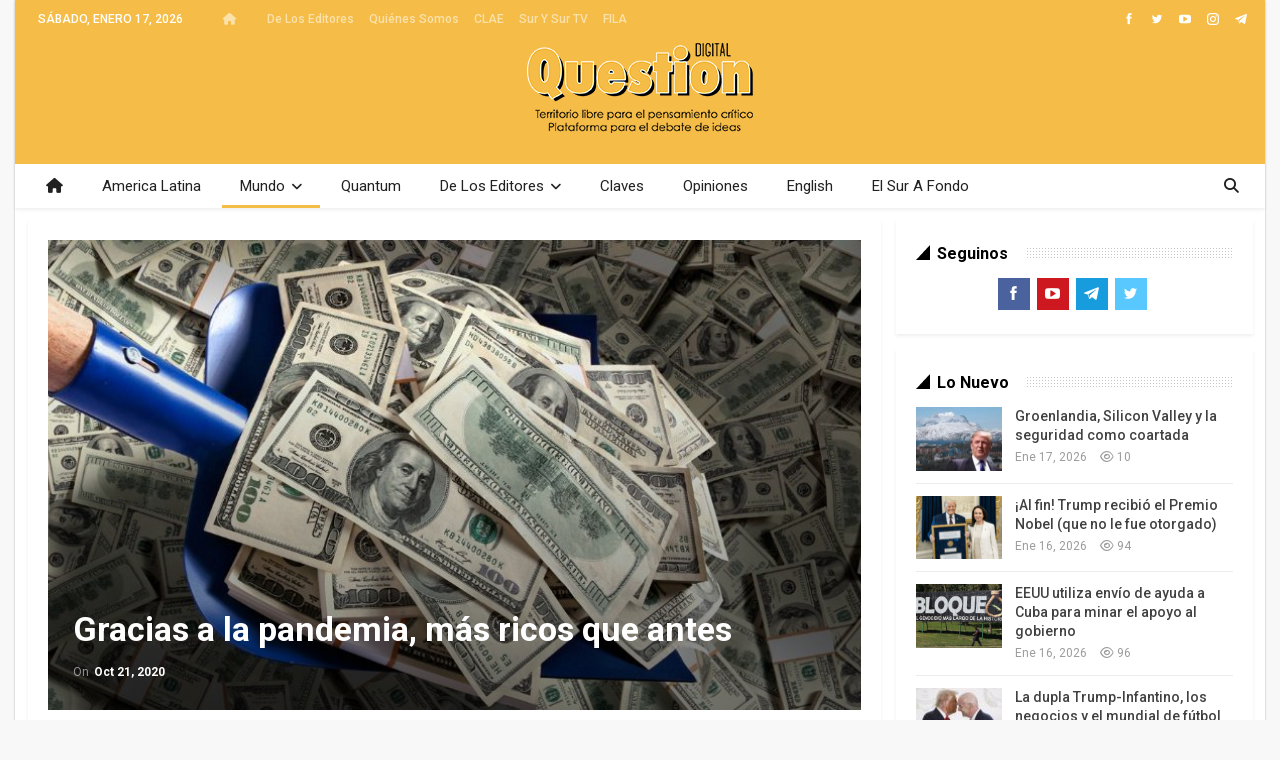

--- FILE ---
content_type: text/html; charset=UTF-8
request_url: https://questiondigital.com/gracias-a-la-pandemia-mas-ricos-que-antes/
body_size: 20831
content:
	<!DOCTYPE html>
		<!--[if IE 8]>
	<html class="ie ie8" lang="es"> <![endif]-->
	<!--[if IE 9]>
	<html class="ie ie9" lang="es"> <![endif]-->
	<!--[if gt IE 9]><!-->
<html lang="es"> <!--<![endif]-->
	<head>
				<meta charset="UTF-8">
		<meta http-equiv="X-UA-Compatible" content="IE=edge">
		<meta name="viewport" content="width=device-width, initial-scale=1.0">
		<link rel="pingback" href="https://questiondigital.com/xmlrpc.php"/>

		<meta name='robots' content='index, follow, max-image-preview:large, max-snippet:-1, max-video-preview:-1' />
	<style>img:is([sizes="auto" i], [sizes^="auto," i]) { contain-intrinsic-size: 3000px 1500px }</style>
	
	<!-- This site is optimized with the Yoast SEO Premium plugin v26.7 (Yoast SEO v26.7) - https://yoast.com/wordpress/plugins/seo/ -->
	<title>Gracias a la pandemia, más ricos que antes - Question Digital</title>
	<link rel="canonical" href="https://questiondigital.com/gracias-a-la-pandemia-mas-ricos-que-antes/" />
	<meta property="og:locale" content="es_ES" />
	<meta property="og:type" content="article" />
	<meta property="og:title" content="Gracias a la pandemia, más ricos que antes" />
	<meta property="og:description" content="Sergio Ferrari, desde Suiza| Mientras la crisis actual aumenta aceleradamente los niveles de pobreza y de indigencia en todo el planeta, un selecto grupo de multimillonarios ve crecer sus riquezas de una manera impresionante. Son las 2.000 personas más ricas del planeta. Exactamente, 2.189 multimillonarios (31 más que en 2017), quienes a fines de julio [&hellip;]" />
	<meta property="og:url" content="https://questiondigital.com/gracias-a-la-pandemia-mas-ricos-que-antes/" />
	<meta property="og:site_name" content="Question Digital" />
	<meta property="article:publisher" content="https://www.facebook.com/questionendigital" />
	<meta property="article:published_time" content="2020-10-21T12:58:21+00:00" />
	<meta property="og:image" content="https://questiondigital.com/wp-content/uploads/2020/10/dolares-a-paladas.jpg" />
	<meta property="og:image:width" content="829" />
	<meta property="og:image:height" content="466" />
	<meta property="og:image:type" content="image/jpeg" />
	<meta name="author" content="question" />
	<meta name="twitter:card" content="summary_large_image" />
	<meta name="twitter:creator" content="@questiondigital" />
	<meta name="twitter:site" content="@questiondigital" />
	<meta name="twitter:label1" content="Escrito por" />
	<meta name="twitter:data1" content="question" />
	<meta name="twitter:label2" content="Tiempo de lectura" />
	<meta name="twitter:data2" content="7 minutos" />
	<script type="application/ld+json" class="yoast-schema-graph">{"@context":"https://schema.org","@graph":[{"@type":"Article","@id":"https://questiondigital.com/gracias-a-la-pandemia-mas-ricos-que-antes/#article","isPartOf":{"@id":"https://questiondigital.com/gracias-a-la-pandemia-mas-ricos-que-antes/"},"author":{"name":"question","@id":"https://questiondigital.com/#/schema/person/dd1ae5a0364efda89d687b99ccbe6cd6"},"headline":"Gracias a la pandemia, más ricos que antes","datePublished":"2020-10-21T12:58:21+00:00","mainEntityOfPage":{"@id":"https://questiondigital.com/gracias-a-la-pandemia-mas-ricos-que-antes/"},"wordCount":1437,"commentCount":0,"publisher":{"@id":"https://questiondigital.com/#organization"},"image":{"@id":"https://questiondigital.com/gracias-a-la-pandemia-mas-ricos-que-antes/#primaryimage"},"thumbnailUrl":"https://questiondigital.com/wp-content/uploads/2020/10/dolares-a-paladas.jpg","articleSection":["Mundo"],"inLanguage":"es","potentialAction":[{"@type":"CommentAction","name":"Comment","target":["https://questiondigital.com/gracias-a-la-pandemia-mas-ricos-que-antes/#respond"]}]},{"@type":"WebPage","@id":"https://questiondigital.com/gracias-a-la-pandemia-mas-ricos-que-antes/","url":"https://questiondigital.com/gracias-a-la-pandemia-mas-ricos-que-antes/","name":"Gracias a la pandemia, más ricos que antes - Question Digital","isPartOf":{"@id":"https://questiondigital.com/#website"},"primaryImageOfPage":{"@id":"https://questiondigital.com/gracias-a-la-pandemia-mas-ricos-que-antes/#primaryimage"},"image":{"@id":"https://questiondigital.com/gracias-a-la-pandemia-mas-ricos-que-antes/#primaryimage"},"thumbnailUrl":"https://questiondigital.com/wp-content/uploads/2020/10/dolares-a-paladas.jpg","datePublished":"2020-10-21T12:58:21+00:00","breadcrumb":{"@id":"https://questiondigital.com/gracias-a-la-pandemia-mas-ricos-que-antes/#breadcrumb"},"inLanguage":"es","potentialAction":[{"@type":"ReadAction","target":["https://questiondigital.com/gracias-a-la-pandemia-mas-ricos-que-antes/"]}]},{"@type":"ImageObject","inLanguage":"es","@id":"https://questiondigital.com/gracias-a-la-pandemia-mas-ricos-que-antes/#primaryimage","url":"https://questiondigital.com/wp-content/uploads/2020/10/dolares-a-paladas.jpg","contentUrl":"https://questiondigital.com/wp-content/uploads/2020/10/dolares-a-paladas.jpg","width":829,"height":466},{"@type":"BreadcrumbList","@id":"https://questiondigital.com/gracias-a-la-pandemia-mas-ricos-que-antes/#breadcrumb","itemListElement":[{"@type":"ListItem","position":1,"name":"Portada","item":"https://questiondigital.com/"},{"@type":"ListItem","position":2,"name":"Gracias a la pandemia, más ricos que antes"}]},{"@type":"WebSite","@id":"https://questiondigital.com/#website","url":"https://questiondigital.com/","name":"Revista Question","description":"Territorio Libre para el Pensamiento Crítico - Plataforma para la Batalla de las Ideas","publisher":{"@id":"https://questiondigital.com/#organization"},"alternateName":"Question Digital","potentialAction":[{"@type":"SearchAction","target":{"@type":"EntryPoint","urlTemplate":"https://questiondigital.com/?s={search_term_string}"},"query-input":{"@type":"PropertyValueSpecification","valueRequired":true,"valueName":"search_term_string"}}],"inLanguage":"es"},{"@type":"Organization","@id":"https://questiondigital.com/#organization","name":"Question Digital","url":"https://questiondigital.com/","logo":{"@type":"ImageObject","inLanguage":"es","@id":"https://questiondigital.com/#/schema/logo/image/","url":"https://questiondigital.com/wp-content/uploads/2017/01/QuestionDigital-logo-texto.png","contentUrl":"https://questiondigital.com/wp-content/uploads/2017/01/QuestionDigital-logo-texto.png","width":1080,"height":1080,"caption":"Question Digital"},"image":{"@id":"https://questiondigital.com/#/schema/logo/image/"},"sameAs":["https://www.facebook.com/questionendigital","https://x.com/questiondigital"],"publishingPrinciples":"https://questiondigital.com/pagina-ejemplo/"},{"@type":"Person","@id":"https://questiondigital.com/#/schema/person/dd1ae5a0364efda89d687b99ccbe6cd6","name":"question","image":{"@type":"ImageObject","inLanguage":"es","@id":"https://questiondigital.com/#/schema/person/image/","url":"https://secure.gravatar.com/avatar/0807b705eb5ced2695c5a256c5c30cf905f5397e84c08e2932b379793634684a?s=96&d=mm&r=g","contentUrl":"https://secure.gravatar.com/avatar/0807b705eb5ced2695c5a256c5c30cf905f5397e84c08e2932b379793634684a?s=96&d=mm&r=g","caption":"question"},"url":"https://questiondigital.com/author/question/"}]}</script>
	<!-- / Yoast SEO Premium plugin. -->


<link rel='dns-prefetch' href='//fonts.googleapis.com' />
<link rel="alternate" type="application/rss+xml" title="Question Digital &raquo; Feed" href="https://questiondigital.com/feed/" />
<link rel="alternate" type="application/rss+xml" title="Question Digital &raquo; Feed de los comentarios" href="https://questiondigital.com/comments/feed/" />
<link rel="alternate" type="application/rss+xml" title="Question Digital &raquo; Comentario Gracias a la pandemia, más ricos que antes del feed" href="https://questiondigital.com/gracias-a-la-pandemia-mas-ricos-que-antes/feed/" />
<script type="text/javascript">
/* <![CDATA[ */
window._wpemojiSettings = {"baseUrl":"https:\/\/s.w.org\/images\/core\/emoji\/16.0.1\/72x72\/","ext":".png","svgUrl":"https:\/\/s.w.org\/images\/core\/emoji\/16.0.1\/svg\/","svgExt":".svg","source":{"concatemoji":"https:\/\/questiondigital.com\/wp-includes\/js\/wp-emoji-release.min.js?ver=6.8.3"}};
/*! This file is auto-generated */
!function(s,n){var o,i,e;function c(e){try{var t={supportTests:e,timestamp:(new Date).valueOf()};sessionStorage.setItem(o,JSON.stringify(t))}catch(e){}}function p(e,t,n){e.clearRect(0,0,e.canvas.width,e.canvas.height),e.fillText(t,0,0);var t=new Uint32Array(e.getImageData(0,0,e.canvas.width,e.canvas.height).data),a=(e.clearRect(0,0,e.canvas.width,e.canvas.height),e.fillText(n,0,0),new Uint32Array(e.getImageData(0,0,e.canvas.width,e.canvas.height).data));return t.every(function(e,t){return e===a[t]})}function u(e,t){e.clearRect(0,0,e.canvas.width,e.canvas.height),e.fillText(t,0,0);for(var n=e.getImageData(16,16,1,1),a=0;a<n.data.length;a++)if(0!==n.data[a])return!1;return!0}function f(e,t,n,a){switch(t){case"flag":return n(e,"\ud83c\udff3\ufe0f\u200d\u26a7\ufe0f","\ud83c\udff3\ufe0f\u200b\u26a7\ufe0f")?!1:!n(e,"\ud83c\udde8\ud83c\uddf6","\ud83c\udde8\u200b\ud83c\uddf6")&&!n(e,"\ud83c\udff4\udb40\udc67\udb40\udc62\udb40\udc65\udb40\udc6e\udb40\udc67\udb40\udc7f","\ud83c\udff4\u200b\udb40\udc67\u200b\udb40\udc62\u200b\udb40\udc65\u200b\udb40\udc6e\u200b\udb40\udc67\u200b\udb40\udc7f");case"emoji":return!a(e,"\ud83e\udedf")}return!1}function g(e,t,n,a){var r="undefined"!=typeof WorkerGlobalScope&&self instanceof WorkerGlobalScope?new OffscreenCanvas(300,150):s.createElement("canvas"),o=r.getContext("2d",{willReadFrequently:!0}),i=(o.textBaseline="top",o.font="600 32px Arial",{});return e.forEach(function(e){i[e]=t(o,e,n,a)}),i}function t(e){var t=s.createElement("script");t.src=e,t.defer=!0,s.head.appendChild(t)}"undefined"!=typeof Promise&&(o="wpEmojiSettingsSupports",i=["flag","emoji"],n.supports={everything:!0,everythingExceptFlag:!0},e=new Promise(function(e){s.addEventListener("DOMContentLoaded",e,{once:!0})}),new Promise(function(t){var n=function(){try{var e=JSON.parse(sessionStorage.getItem(o));if("object"==typeof e&&"number"==typeof e.timestamp&&(new Date).valueOf()<e.timestamp+604800&&"object"==typeof e.supportTests)return e.supportTests}catch(e){}return null}();if(!n){if("undefined"!=typeof Worker&&"undefined"!=typeof OffscreenCanvas&&"undefined"!=typeof URL&&URL.createObjectURL&&"undefined"!=typeof Blob)try{var e="postMessage("+g.toString()+"("+[JSON.stringify(i),f.toString(),p.toString(),u.toString()].join(",")+"));",a=new Blob([e],{type:"text/javascript"}),r=new Worker(URL.createObjectURL(a),{name:"wpTestEmojiSupports"});return void(r.onmessage=function(e){c(n=e.data),r.terminate(),t(n)})}catch(e){}c(n=g(i,f,p,u))}t(n)}).then(function(e){for(var t in e)n.supports[t]=e[t],n.supports.everything=n.supports.everything&&n.supports[t],"flag"!==t&&(n.supports.everythingExceptFlag=n.supports.everythingExceptFlag&&n.supports[t]);n.supports.everythingExceptFlag=n.supports.everythingExceptFlag&&!n.supports.flag,n.DOMReady=!1,n.readyCallback=function(){n.DOMReady=!0}}).then(function(){return e}).then(function(){var e;n.supports.everything||(n.readyCallback(),(e=n.source||{}).concatemoji?t(e.concatemoji):e.wpemoji&&e.twemoji&&(t(e.twemoji),t(e.wpemoji)))}))}((window,document),window._wpemojiSettings);
/* ]]> */
</script>
<style id='wp-emoji-styles-inline-css' type='text/css'>

	img.wp-smiley, img.emoji {
		display: inline !important;
		border: none !important;
		box-shadow: none !important;
		height: 1em !important;
		width: 1em !important;
		margin: 0 0.07em !important;
		vertical-align: -0.1em !important;
		background: none !important;
		padding: 0 !important;
	}
</style>
<link rel='stylesheet' id='wp-block-library-css' href='https://questiondigital.com/wp-includes/css/dist/block-library/style.min.css?ver=6.8.3' type='text/css' media='all' />
<style id='classic-theme-styles-inline-css' type='text/css'>
/*! This file is auto-generated */
.wp-block-button__link{color:#fff;background-color:#32373c;border-radius:9999px;box-shadow:none;text-decoration:none;padding:calc(.667em + 2px) calc(1.333em + 2px);font-size:1.125em}.wp-block-file__button{background:#32373c;color:#fff;text-decoration:none}
</style>
<style id='pdfemb-pdf-embedder-viewer-style-inline-css' type='text/css'>
.wp-block-pdfemb-pdf-embedder-viewer{max-width:none}

</style>
<style id='global-styles-inline-css' type='text/css'>
:root{--wp--preset--aspect-ratio--square: 1;--wp--preset--aspect-ratio--4-3: 4/3;--wp--preset--aspect-ratio--3-4: 3/4;--wp--preset--aspect-ratio--3-2: 3/2;--wp--preset--aspect-ratio--2-3: 2/3;--wp--preset--aspect-ratio--16-9: 16/9;--wp--preset--aspect-ratio--9-16: 9/16;--wp--preset--color--black: #000000;--wp--preset--color--cyan-bluish-gray: #abb8c3;--wp--preset--color--white: #ffffff;--wp--preset--color--pale-pink: #f78da7;--wp--preset--color--vivid-red: #cf2e2e;--wp--preset--color--luminous-vivid-orange: #ff6900;--wp--preset--color--luminous-vivid-amber: #fcb900;--wp--preset--color--light-green-cyan: #7bdcb5;--wp--preset--color--vivid-green-cyan: #00d084;--wp--preset--color--pale-cyan-blue: #8ed1fc;--wp--preset--color--vivid-cyan-blue: #0693e3;--wp--preset--color--vivid-purple: #9b51e0;--wp--preset--gradient--vivid-cyan-blue-to-vivid-purple: linear-gradient(135deg,rgba(6,147,227,1) 0%,rgb(155,81,224) 100%);--wp--preset--gradient--light-green-cyan-to-vivid-green-cyan: linear-gradient(135deg,rgb(122,220,180) 0%,rgb(0,208,130) 100%);--wp--preset--gradient--luminous-vivid-amber-to-luminous-vivid-orange: linear-gradient(135deg,rgba(252,185,0,1) 0%,rgba(255,105,0,1) 100%);--wp--preset--gradient--luminous-vivid-orange-to-vivid-red: linear-gradient(135deg,rgba(255,105,0,1) 0%,rgb(207,46,46) 100%);--wp--preset--gradient--very-light-gray-to-cyan-bluish-gray: linear-gradient(135deg,rgb(238,238,238) 0%,rgb(169,184,195) 100%);--wp--preset--gradient--cool-to-warm-spectrum: linear-gradient(135deg,rgb(74,234,220) 0%,rgb(151,120,209) 20%,rgb(207,42,186) 40%,rgb(238,44,130) 60%,rgb(251,105,98) 80%,rgb(254,248,76) 100%);--wp--preset--gradient--blush-light-purple: linear-gradient(135deg,rgb(255,206,236) 0%,rgb(152,150,240) 100%);--wp--preset--gradient--blush-bordeaux: linear-gradient(135deg,rgb(254,205,165) 0%,rgb(254,45,45) 50%,rgb(107,0,62) 100%);--wp--preset--gradient--luminous-dusk: linear-gradient(135deg,rgb(255,203,112) 0%,rgb(199,81,192) 50%,rgb(65,88,208) 100%);--wp--preset--gradient--pale-ocean: linear-gradient(135deg,rgb(255,245,203) 0%,rgb(182,227,212) 50%,rgb(51,167,181) 100%);--wp--preset--gradient--electric-grass: linear-gradient(135deg,rgb(202,248,128) 0%,rgb(113,206,126) 100%);--wp--preset--gradient--midnight: linear-gradient(135deg,rgb(2,3,129) 0%,rgb(40,116,252) 100%);--wp--preset--font-size--small: 13px;--wp--preset--font-size--medium: 20px;--wp--preset--font-size--large: 36px;--wp--preset--font-size--x-large: 42px;--wp--preset--spacing--20: 0.44rem;--wp--preset--spacing--30: 0.67rem;--wp--preset--spacing--40: 1rem;--wp--preset--spacing--50: 1.5rem;--wp--preset--spacing--60: 2.25rem;--wp--preset--spacing--70: 3.38rem;--wp--preset--spacing--80: 5.06rem;--wp--preset--shadow--natural: 6px 6px 9px rgba(0, 0, 0, 0.2);--wp--preset--shadow--deep: 12px 12px 50px rgba(0, 0, 0, 0.4);--wp--preset--shadow--sharp: 6px 6px 0px rgba(0, 0, 0, 0.2);--wp--preset--shadow--outlined: 6px 6px 0px -3px rgba(255, 255, 255, 1), 6px 6px rgba(0, 0, 0, 1);--wp--preset--shadow--crisp: 6px 6px 0px rgba(0, 0, 0, 1);}:where(.is-layout-flex){gap: 0.5em;}:where(.is-layout-grid){gap: 0.5em;}body .is-layout-flex{display: flex;}.is-layout-flex{flex-wrap: wrap;align-items: center;}.is-layout-flex > :is(*, div){margin: 0;}body .is-layout-grid{display: grid;}.is-layout-grid > :is(*, div){margin: 0;}:where(.wp-block-columns.is-layout-flex){gap: 2em;}:where(.wp-block-columns.is-layout-grid){gap: 2em;}:where(.wp-block-post-template.is-layout-flex){gap: 1.25em;}:where(.wp-block-post-template.is-layout-grid){gap: 1.25em;}.has-black-color{color: var(--wp--preset--color--black) !important;}.has-cyan-bluish-gray-color{color: var(--wp--preset--color--cyan-bluish-gray) !important;}.has-white-color{color: var(--wp--preset--color--white) !important;}.has-pale-pink-color{color: var(--wp--preset--color--pale-pink) !important;}.has-vivid-red-color{color: var(--wp--preset--color--vivid-red) !important;}.has-luminous-vivid-orange-color{color: var(--wp--preset--color--luminous-vivid-orange) !important;}.has-luminous-vivid-amber-color{color: var(--wp--preset--color--luminous-vivid-amber) !important;}.has-light-green-cyan-color{color: var(--wp--preset--color--light-green-cyan) !important;}.has-vivid-green-cyan-color{color: var(--wp--preset--color--vivid-green-cyan) !important;}.has-pale-cyan-blue-color{color: var(--wp--preset--color--pale-cyan-blue) !important;}.has-vivid-cyan-blue-color{color: var(--wp--preset--color--vivid-cyan-blue) !important;}.has-vivid-purple-color{color: var(--wp--preset--color--vivid-purple) !important;}.has-black-background-color{background-color: var(--wp--preset--color--black) !important;}.has-cyan-bluish-gray-background-color{background-color: var(--wp--preset--color--cyan-bluish-gray) !important;}.has-white-background-color{background-color: var(--wp--preset--color--white) !important;}.has-pale-pink-background-color{background-color: var(--wp--preset--color--pale-pink) !important;}.has-vivid-red-background-color{background-color: var(--wp--preset--color--vivid-red) !important;}.has-luminous-vivid-orange-background-color{background-color: var(--wp--preset--color--luminous-vivid-orange) !important;}.has-luminous-vivid-amber-background-color{background-color: var(--wp--preset--color--luminous-vivid-amber) !important;}.has-light-green-cyan-background-color{background-color: var(--wp--preset--color--light-green-cyan) !important;}.has-vivid-green-cyan-background-color{background-color: var(--wp--preset--color--vivid-green-cyan) !important;}.has-pale-cyan-blue-background-color{background-color: var(--wp--preset--color--pale-cyan-blue) !important;}.has-vivid-cyan-blue-background-color{background-color: var(--wp--preset--color--vivid-cyan-blue) !important;}.has-vivid-purple-background-color{background-color: var(--wp--preset--color--vivid-purple) !important;}.has-black-border-color{border-color: var(--wp--preset--color--black) !important;}.has-cyan-bluish-gray-border-color{border-color: var(--wp--preset--color--cyan-bluish-gray) !important;}.has-white-border-color{border-color: var(--wp--preset--color--white) !important;}.has-pale-pink-border-color{border-color: var(--wp--preset--color--pale-pink) !important;}.has-vivid-red-border-color{border-color: var(--wp--preset--color--vivid-red) !important;}.has-luminous-vivid-orange-border-color{border-color: var(--wp--preset--color--luminous-vivid-orange) !important;}.has-luminous-vivid-amber-border-color{border-color: var(--wp--preset--color--luminous-vivid-amber) !important;}.has-light-green-cyan-border-color{border-color: var(--wp--preset--color--light-green-cyan) !important;}.has-vivid-green-cyan-border-color{border-color: var(--wp--preset--color--vivid-green-cyan) !important;}.has-pale-cyan-blue-border-color{border-color: var(--wp--preset--color--pale-cyan-blue) !important;}.has-vivid-cyan-blue-border-color{border-color: var(--wp--preset--color--vivid-cyan-blue) !important;}.has-vivid-purple-border-color{border-color: var(--wp--preset--color--vivid-purple) !important;}.has-vivid-cyan-blue-to-vivid-purple-gradient-background{background: var(--wp--preset--gradient--vivid-cyan-blue-to-vivid-purple) !important;}.has-light-green-cyan-to-vivid-green-cyan-gradient-background{background: var(--wp--preset--gradient--light-green-cyan-to-vivid-green-cyan) !important;}.has-luminous-vivid-amber-to-luminous-vivid-orange-gradient-background{background: var(--wp--preset--gradient--luminous-vivid-amber-to-luminous-vivid-orange) !important;}.has-luminous-vivid-orange-to-vivid-red-gradient-background{background: var(--wp--preset--gradient--luminous-vivid-orange-to-vivid-red) !important;}.has-very-light-gray-to-cyan-bluish-gray-gradient-background{background: var(--wp--preset--gradient--very-light-gray-to-cyan-bluish-gray) !important;}.has-cool-to-warm-spectrum-gradient-background{background: var(--wp--preset--gradient--cool-to-warm-spectrum) !important;}.has-blush-light-purple-gradient-background{background: var(--wp--preset--gradient--blush-light-purple) !important;}.has-blush-bordeaux-gradient-background{background: var(--wp--preset--gradient--blush-bordeaux) !important;}.has-luminous-dusk-gradient-background{background: var(--wp--preset--gradient--luminous-dusk) !important;}.has-pale-ocean-gradient-background{background: var(--wp--preset--gradient--pale-ocean) !important;}.has-electric-grass-gradient-background{background: var(--wp--preset--gradient--electric-grass) !important;}.has-midnight-gradient-background{background: var(--wp--preset--gradient--midnight) !important;}.has-small-font-size{font-size: var(--wp--preset--font-size--small) !important;}.has-medium-font-size{font-size: var(--wp--preset--font-size--medium) !important;}.has-large-font-size{font-size: var(--wp--preset--font-size--large) !important;}.has-x-large-font-size{font-size: var(--wp--preset--font-size--x-large) !important;}
:where(.wp-block-post-template.is-layout-flex){gap: 1.25em;}:where(.wp-block-post-template.is-layout-grid){gap: 1.25em;}
:where(.wp-block-columns.is-layout-flex){gap: 2em;}:where(.wp-block-columns.is-layout-grid){gap: 2em;}
:root :where(.wp-block-pullquote){font-size: 1.5em;line-height: 1.6;}
</style>
<link rel='stylesheet' id='bs-icons-css' href='https://questiondigital.com/wp-content/themes/publisher/includes/libs/better-framework/assets/css/bs-icons.css?ver=3.15.0' type='text/css' media='all' />
<link rel='stylesheet' id='better-social-counter-css' href='https://questiondigital.com/wp-content/plugins/better-social-counter/css/style.min.css?ver=1.13.1' type='text/css' media='all' />
<link rel='stylesheet' id='logosquote-css' href='https://questiondigital.com/wp-content/plugins/logosQuotes/css/logosquote.css?ver=6.8.3' type='text/css' media='all' />
<link rel='stylesheet' id='super-rss-reader-css' href='https://questiondigital.com/wp-content/plugins/super-rss-reader/public/css/style.min.css?ver=5.4' type='text/css' media='all' />
<link rel='stylesheet' id='bf-slick-css' href='https://questiondigital.com/wp-content/themes/publisher/includes/libs/better-framework/assets/css/slick.min.css?ver=3.15.0' type='text/css' media='all' />
<link rel='stylesheet' id='theme-libs-css' href='https://questiondigital.com/wp-content/themes/publisher/css/theme-libs.min.css?ver=7.11.0' type='text/css' media='all' />
<link rel='stylesheet' id='fontawesome-css' href='https://questiondigital.com/wp-content/themes/publisher/includes/libs/better-framework/assets/css/font-awesome.min.css?ver=3.15.0' type='text/css' media='all' />
<link rel='stylesheet' id='publisher-css' href='https://questiondigital.com/wp-content/themes/publisher/style-7.11.0.min.css?ver=7.11.0' type='text/css' media='all' />
<link rel='stylesheet' id='better-framework-main-fonts-css' href='https://fonts.googleapis.com/css?family=Roboto:400,700,500%7CFrank+Ruhl+Libre:500,400,700&#038;display=swap' type='text/css' media='all' />
<link rel='stylesheet' id='publisher-theme-the-online-post-css' href='https://questiondigital.com/wp-content/themes/publisher/includes/styles/the-online-post/style.min.css?ver=7.11.0' type='text/css' media='all' />
<script type="text/javascript" src="https://questiondigital.com/wp-includes/js/jquery/jquery.min.js?ver=3.7.1" id="jquery-core-js"></script>
<script type="text/javascript" src="https://questiondigital.com/wp-includes/js/jquery/jquery-migrate.min.js?ver=3.4.1" id="jquery-migrate-js"></script>
<script type="text/javascript" src="https://questiondigital.com/wp-content/plugins/super-rss-reader/public/js/jquery.easy-ticker.min.js?ver=5.4" id="jquery-easy-ticker-js"></script>
<script type="text/javascript" src="https://questiondigital.com/wp-content/plugins/super-rss-reader/public/js/script.min.js?ver=5.4" id="super-rss-reader-js"></script>
<!--[if lt IE 9]>
<script type="text/javascript" src="https://questiondigital.com/wp-content/themes/publisher/includes/libs/better-framework/assets/js/html5shiv.min.js?ver=3.15.0" id="bf-html5shiv-js"></script>
<![endif]-->
<!--[if lt IE 9]>
<script type="text/javascript" src="https://questiondigital.com/wp-content/themes/publisher/includes/libs/better-framework/assets/js/respond.min.js?ver=3.15.0" id="bf-respond-js"></script>
<![endif]-->
<script></script><link rel="https://api.w.org/" href="https://questiondigital.com/wp-json/" /><link rel="alternate" title="JSON" type="application/json" href="https://questiondigital.com/wp-json/wp/v2/posts/54792" /><link rel="EditURI" type="application/rsd+xml" title="RSD" href="https://questiondigital.com/xmlrpc.php?rsd" />
<meta name="generator" content="WordPress 6.8.3" />
<link rel='shortlink' href='https://questiondigital.com/?p=54792' />
<link rel="alternate" title="oEmbed (JSON)" type="application/json+oembed" href="https://questiondigital.com/wp-json/oembed/1.0/embed?url=https%3A%2F%2Fquestiondigital.com%2Fgracias-a-la-pandemia-mas-ricos-que-antes%2F" />
<link rel="alternate" title="oEmbed (XML)" type="text/xml+oembed" href="https://questiondigital.com/wp-json/oembed/1.0/embed?url=https%3A%2F%2Fquestiondigital.com%2Fgracias-a-la-pandemia-mas-ricos-que-antes%2F&#038;format=xml" />
<meta name="generator" content="Powered by WPBakery Page Builder - drag and drop page builder for WordPress."/>
<script type="application/ld+json">{
    "@context": "http://schema.org/",
    "@type": "Organization",
    "@id": "#organization",
    "logo": {
        "@type": "ImageObject",
        "url": "https://questiondigital.com/wp-content/uploads/2017/01/QuestionDigital-logo-Header.png"
    },
    "url": "https://questiondigital.com/",
    "name": "Question Digital",
    "description": "Territorio Libre para el Pensamiento Cr\u00edtico - Plataforma para la Batalla de las Ideas"
}</script>
<script type="application/ld+json">{
    "@context": "http://schema.org/",
    "@type": "WebSite",
    "name": "Question Digital",
    "alternateName": "Territorio Libre para el Pensamiento Cr\u00edtico - Plataforma para la Batalla de las Ideas",
    "url": "https://questiondigital.com/"
}</script>
<script type="application/ld+json">{
    "@context": "http://schema.org/",
    "@type": "BlogPosting",
    "headline": "Gracias a la pandemia, m\u00e1s ricos que antes",
    "description": "Sergio Ferrari, desde Suiza| Mientras la crisis actual aumenta aceleradamente los niveles de pobreza y de indigencia en todo el planeta, un selecto grupo de multimillonarios ve crecer sus riquezas de una manera impresionante. Son las 2.000 personas m",
    "datePublished": "2020-10-21",
    "dateModified": "2020-10-21",
    "author": {
        "@type": "Person",
        "@id": "#person-question",
        "name": "question"
    },
    "image": "https://questiondigital.com/wp-content/uploads/2020/10/dolares-a-paladas.jpg",
    "interactionStatistic": [
        {
            "@type": "InteractionCounter",
            "interactionType": "http://schema.org/CommentAction",
            "userInteractionCount": "0"
        }
    ],
    "publisher": {
        "@id": "#organization"
    },
    "mainEntityOfPage": "https://questiondigital.com/gracias-a-la-pandemia-mas-ricos-que-antes/"
}</script>
<link rel='stylesheet' id='7.11.0-1764724422' href='https://questiondigital.com/wp-content/bs-booster-cache/8123bf18ddb8fe1f1bcf1e3132ac1fec.css' type='text/css' media='all' />
<link rel="icon" href="https://questiondigital.com/wp-content/uploads/2017/01/cropped-QuestionDigital-logo-texto-32x32.png" sizes="32x32" />
<link rel="icon" href="https://questiondigital.com/wp-content/uploads/2017/01/cropped-QuestionDigital-logo-texto-192x192.png" sizes="192x192" />
<link rel="apple-touch-icon" href="https://questiondigital.com/wp-content/uploads/2017/01/cropped-QuestionDigital-logo-texto-180x180.png" />
<meta name="msapplication-TileImage" content="https://questiondigital.com/wp-content/uploads/2017/01/cropped-QuestionDigital-logo-texto-270x270.png" />

<!-- BEGIN Analytics Insights v6.3.12 - https://wordpress.org/plugins/analytics-insights/ -->
<script async src="https://www.googletagmanager.com/gtag/js?id=G-0QM07RV9JJ"></script>
<script>
  window.dataLayer = window.dataLayer || [];
  function gtag(){dataLayer.push(arguments);}
  gtag('js', new Date());
  gtag('config', 'G-0QM07RV9JJ');
  if (window.performance) {
    var timeSincePageLoad = Math.round(performance.now());
    gtag('event', 'timing_complete', {
      'name': 'load',
      'value': timeSincePageLoad,
      'event_category': 'JS Dependencies'
    });
  }
</script>
<!-- END Analytics Insights -->
<noscript><style> .wpb_animate_when_almost_visible { opacity: 1; }</style></noscript>	</head>

<body class="wp-singular post-template-default single single-post postid-54792 single-format-standard wp-theme-publisher bs-theme bs-publisher bs-publisher-the-online-post ltr close-rh page-layout-2-col page-layout-2-col-right boxed active-sticky-sidebar main-menu-full-width active-ajax-search single-prim-cat-20 single-cat-20  wpb-js-composer js-comp-ver-8.7.2 vc_responsive bs-ll-d" dir="ltr">
		<div class="main-wrap content-main-wrap">
			<header id="header" class="site-header header-style-1 full-width" itemscope="itemscope" itemtype="https://schema.org/WPHeader">
		<section class="topbar topbar-style-1 hidden-xs hidden-xs">
	<div class="content-wrap">
		<div class="container">
			<div class="topbar-inner clearfix">

									<div class="section-links">
								<div  class="  better-studio-shortcode bsc-clearfix better-social-counter style-button not-colored in-4-col">
						<ul class="social-list bsc-clearfix"><li class="social-item facebook"><a href = "https://www.facebook.com/questionendigital" target = "_blank" > <i class="item-icon bsfi-facebook" ></i><span class="item-title" > Me Gusta </span> </a> </li> <li class="social-item twitter"><a href = "https://twitter.com/questiondigital" target = "_blank" > <i class="item-icon bsfi-twitter" ></i><span class="item-title" > Me gusta </span> </a> </li> <li class="social-item youtube"><a href = "https://youtube.com/channel/UCXB2tG6hwi894Vcp1MPmi1g" target = "_blank" > <i class="item-icon bsfi-youtube" ></i><span class="item-title" > Me Gusta </span> </a> </li> <li class="social-item instagram"><a href = "https://instagram.com/tvsurysur" target = "_blank" > <i class="item-icon bsfi-instagram" ></i><span class="item-title" > Seguidores </span> </a> </li> <li class="social-item telegram"><a href = "https://t.me/revistaquestion" target = "_blank" > <i class="item-icon bsfi-telegram" ></i><span class="item-title" > Me Gusta </span> </a> </li> 			</ul>
		</div>
							</div>
				
				<div class="section-menu">
						<div id="menu-top" class="menu top-menu-wrapper" role="navigation" itemscope="itemscope" itemtype="https://schema.org/SiteNavigationElement">
		<nav class="top-menu-container">

			<ul id="top-navigation" class="top-menu menu clearfix bsm-pure">
									<li id="topbar-date" class="menu-item menu-item-date">
					<span
						class="topbar-date">sábado, enero 17, 2026</span>
					</li>
					<li id="menu-item-57446" class="menu-have-icon menu-icon-type-fontawesome menu-item menu-item-type-custom menu-item-object-custom menu-item-home menu-title-hide better-anim-fade menu-item-57446"><a href="https://questiondigital.com/"><i class="bf-icon  fa fa-home"></i><span class="hidden">Inicio</span></a></li>
<li id="menu-item-49129" class="menu-item menu-item-type-taxonomy menu-item-object-category menu-term-61 better-anim-fade menu-item-49129"><a href="https://questiondigital.com/category/editores/">De los Editores</a></li>
<li id="menu-item-49135" class="menu-item menu-item-type-post_type menu-item-object-page better-anim-fade menu-item-49135"><a href="https://questiondigital.com/pagina-ejemplo/">Quiénes somos</a></li>
<li id="menu-item-57562" class="menu-item menu-item-type-custom menu-item-object-custom better-anim-fade menu-item-57562"><a href="https://estrategia.la">CLAE</a></li>
<li id="menu-item-57560" class="menu-item menu-item-type-custom menu-item-object-custom better-anim-fade menu-item-57560"><a href="https://surysurtv.net">Sur y Sur TV</a></li>
<li id="menu-item-57561" class="menu-item menu-item-type-custom menu-item-object-custom better-anim-fade menu-item-57561"><a href="https://integracion.info">FILA</a></li>
			</ul>

		</nav>
	</div>
				</div>
			</div>
		</div>
	</div>
</section>
		<div class="header-inner">
			<div class="content-wrap">
				<div class="container">
					<div id="site-branding" class="site-branding">
	<p  id="site-title" class="logo h1 img-logo">
	<a href="https://questiondigital.com/" itemprop="url" rel="home">
					<img id="site-logo" src="https://questiondigital.com/wp-content/uploads/2017/01/QuestionDigital-logo-Header.png"
			     alt="Question Digital"  />

			<span class="site-title">Question Digital - Territorio Libre para el Pensamiento Crítico - Plataforma para la Batalla de las Ideas</span>
				</a>
</p>
</div><!-- .site-branding -->
				</div>

			</div>
		</div>
		<div id="menu-main" class="menu main-menu-wrapper show-search-item menu-actions-btn-width-1" role="navigation" itemscope="itemscope" itemtype="https://schema.org/SiteNavigationElement">
	<div class="main-menu-inner">
		<div class="content-wrap">
			<div class="container">

				<nav class="main-menu-container">
					<ul id="main-navigation" class="main-menu menu bsm-pure clearfix">
						<li id="menu-item-57447" class="menu-have-icon menu-icon-type-fontawesome menu-item menu-item-type-custom menu-item-object-custom menu-item-home menu-title-hide better-anim-fade menu-item-57447"><a href="https://questiondigital.com/"><i class="bf-icon  fa fa-home"></i><span class="hidden">Inicio</span></a></li>
<li id="menu-item-35820" class="menu-item menu-item-type-taxonomy menu-item-object-category menu-term-3 better-anim-fade menu-item-35820"><a href="https://questiondigital.com/category/america-latina/">America Latina</a></li>
<li id="menu-item-22055" class="menu-item menu-item-type-taxonomy menu-item-object-category current-post-ancestor current-menu-parent current-post-parent menu-item-has-children menu-term-20 better-anim-fade menu-item-22055"><a href="https://questiondigital.com/category/mundo/">Mundo</a>
<ul class="sub-menu">
	<li id="menu-item-61404" class="menu-item menu-item-type-taxonomy menu-item-object-category menu-term-256 better-anim-fade menu-item-61404"><a href="https://questiondigital.com/category/mundo/diario-de-guerra/">Diario de Guerra</a></li>
</ul>
</li>
<li id="menu-item-22058" class="menu-item menu-item-type-taxonomy menu-item-object-category menu-term-10 better-anim-fade menu-item-22058"><a href="https://questiondigital.com/category/quantum/">Quantum</a></li>
<li id="menu-item-31891" class="menu-item menu-item-type-taxonomy menu-item-object-category menu-item-has-children menu-term-61 better-anim-fade menu-item-31891"><a href="https://questiondigital.com/category/editores/">De los Editores</a>
<ul class="sub-menu">
	<li id="menu-item-35822" class="menu-item menu-item-type-taxonomy menu-item-object-category menu-term-47 better-anim-fade menu-item-35822"><a href="https://questiondigital.com/category/editores/aram/">Aram Aharonian</a></li>
	<li id="menu-item-35821" class="menu-item menu-item-type-taxonomy menu-item-object-category menu-term-48 better-anim-fade menu-item-35821"><a href="https://questiondigital.com/category/editores/marcos/">Marcos Salgado</a></li>
</ul>
</li>
<li id="menu-item-35823" class="menu-item menu-item-type-taxonomy menu-item-object-category menu-term-42 better-anim-fade menu-item-35823"><a href="https://questiondigital.com/category/claves/">Claves</a></li>
<li id="menu-item-57559" class="menu-item menu-item-type-taxonomy menu-item-object-category menu-term-58 better-anim-fade menu-item-57559"><a href="https://questiondigital.com/category/opiniones/">Opiniones</a></li>
<li id="menu-item-80000" class="menu-item menu-item-type-taxonomy menu-item-object-category menu-term-686 better-anim-fade menu-item-80000"><a href="https://questiondigital.com/category/english/">English</a></li>
<li id="menu-item-82950" class="menu-item menu-item-type-taxonomy menu-item-object-category menu-term-692 better-anim-fade menu-item-82950"><a href="https://questiondigital.com/category/sur-a-fondo/">El Sur a Fondo</a></li>
					</ul><!-- #main-navigation -->
											<div class="menu-action-buttons width-1">
															<div class="search-container close">
									<span class="search-handler"><i class="fa fa-search"></i></span>

									<div class="search-box clearfix">
										<form role="search" method="get" class="search-form clearfix" action="https://questiondigital.com">
	<input type="search" class="search-field"
	       placeholder="Search..."
	       value="" name="s"
	       title="Search for:"
	       autocomplete="off">
	<input type="submit" class="search-submit" value="Search">
</form><!-- .search-form -->
									</div>
								</div>
														</div>
										</nav><!-- .main-menu-container -->

			</div>
		</div>
	</div>
</div><!-- .menu -->	</header><!-- .header -->
	<div class="rh-header clearfix light deferred-block-exclude">
		<div class="rh-container clearfix">

			<div class="menu-container close">
				<span class="menu-handler"><span class="lines"></span></span>
			</div><!-- .menu-container -->

			<div class="logo-container rh-img-logo">
				<a href="https://questiondigital.com/" itemprop="url" rel="home">
											<img src="https://questiondigital.com/wp-content/uploads/2017/01/QuestionDigital-logo-Header.png"
						     alt="Question Digital"  />				</a>
			</div><!-- .logo-container -->
		</div><!-- .rh-container -->
	</div><!-- .rh-header -->
<div class="content-wrap">
		<main id="content" class="content-container">

		<div class="container layout-2-col layout-2-col-1 layout-right-sidebar post-template-11">

			<div class="row main-section">
										<div class="col-sm-8 content-column">
							<div class="single-container">
																<article id="post-54792" class="post-54792 post type-post status-publish format-standard has-post-thumbnail  category-mundo single-post-content">
									<div
											class="post-header post-tp-11-header bs-lazy wfi"  title="Gracias a la pandemia, más ricos que antes" style="background-image: url(https://questiondigital.com/wp-content/uploads/2020/10/dolares-a-paladas.jpg);">
										<div class="post-header-inner">
											<div class="post-header-title">
																								<h1 class="single-post-title">
													<span class="post-title" itemprop="headline">Gracias a la pandemia, más ricos que antes</span>
												</h1>
												<div class="post-meta single-post-meta">
				<span class="time"><time class="post-published updated"
			                         datetime="2020-10-21T08:58:21-04:00">On <b>Oct 21, 2020</b></time></span>
			</div>
											</div>
										</div>
																			</div>
											<div class="post-share single-post-share top-share clearfix style-1">
			<div class="post-share-btn-group">
				<span class="views post-share-btn post-share-btn-views rank-400" data-bpv-post="54792"><i class="bf-icon  bsfi-fire-4"></i> <b class="number">1.298</b></span>			</div>
						<div class="share-handler-wrap ">
				<span class="share-handler post-share-btn rank-default">
					<i class="bf-icon  fa fa-share-alt"></i>						<b class="text">Share</b>
										</span>
				<span class="social-item vk"><a href="https://vkontakte.ru/share.php?url=https%3A%2F%2Fquestiondigital.com%2Fgracias-a-la-pandemia-mas-ricos-que-antes%2F" target="_blank" rel="nofollow noreferrer" class="bs-button-el" onclick="window.open(this.href, 'share-vk','left=50,top=50,width=600,height=320,toolbar=0'); return false;"><span class="icon"><i class="bf-icon fa fa-vk"></i></span></a></span><span class="social-item facebook"><a href="https://www.facebook.com/sharer.php?u=https%3A%2F%2Fquestiondigital.com%2Fgracias-a-la-pandemia-mas-ricos-que-antes%2F" target="_blank" rel="nofollow noreferrer" class="bs-button-el" onclick="window.open(this.href, 'share-facebook','left=50,top=50,width=600,height=320,toolbar=0'); return false;"><span class="icon"><i class="bf-icon fa fa-facebook"></i></span></a></span><span class="social-item twitter"><a href="https://twitter.com/share?text=Gracias a la pandemia, más ricos que antes @questiondigital&url=https%3A%2F%2Fquestiondigital.com%2Fgracias-a-la-pandemia-mas-ricos-que-antes%2F" target="_blank" rel="nofollow noreferrer" class="bs-button-el" onclick="window.open(this.href, 'share-twitter','left=50,top=50,width=600,height=320,toolbar=0'); return false;"><span class="icon"><i class="bf-icon fa fa-twitter"></i></span></a></span><span class="social-item telegram"><a href="https://telegram.me/share/url?url=https%3A%2F%2Fquestiondigital.com%2Fgracias-a-la-pandemia-mas-ricos-que-antes%2F&text=Gracias a la pandemia, más ricos que antes" target="_blank" rel="nofollow noreferrer" class="bs-button-el" onclick="window.open(this.href, 'share-telegram','left=50,top=50,width=600,height=320,toolbar=0'); return false;"><span class="icon"><i class="bf-icon fa fa-send"></i></span></a></span><span class="social-item whatsapp"><a href="whatsapp://send?text=Gracias a la pandemia, más ricos que antes %0A%0A https%3A%2F%2Fquestiondigital.com%2Fgracias-a-la-pandemia-mas-ricos-que-antes%2F" target="_blank" rel="nofollow noreferrer" class="bs-button-el" onclick="window.open(this.href, 'share-whatsapp','left=50,top=50,width=600,height=320,toolbar=0'); return false;"><span class="icon"><i class="bf-icon fa fa-whatsapp"></i></span></a></span><span class="social-item email"><a href="/cdn-cgi/l/email-protection#[base64]" target="_blank" rel="nofollow noreferrer" class="bs-button-el" onclick="window.open(this.href, 'share-email','left=50,top=50,width=600,height=320,toolbar=0'); return false;"><span class="icon"><i class="bf-icon fa fa-envelope-open"></i></span></a></span><span class="social-item print"><a href="#" target="_blank" rel="nofollow noreferrer" class="bs-button-el" ><span class="icon"><i class="bf-icon fa fa-print"></i></span></a></span></div>		</div>
											<div class="entry-content clearfix single-post-content">
										<div class="continue-reading-content close"><p><b>Sergio Ferrari, desde Suiza|</b></p>
<p><b> </b><b></b>Mientras la crisis actual aumenta aceleradamente los niveles de pobreza y de indigencia en todo el planeta, un selecto grupo de multimillonarios ve crecer sus riquezas de una manera impresionante. Son las 2.000 personas más ricas del planeta. Exactamente, 2.189 multimillonarios (31 más que en 2017), quienes a fines de julio de este año ya contaban con una fortuna total de 10.2 billones (10.200 mil millones) de dólares estadounidenses. Cifra equivalente a lo que poseen 4.600 millones de personas en el mundo entero.</p>
<p><b>COVID 19, negocio apetitoso </b></p>
<p>Una parte de esta elite, especialmente aquellos activos en los sectores tecnológico, sanitario e industrial, aprovecha oportunistamente los beneficios adicionales generados durante la crisis. Los 37 multimillonarios que residen en la pequeña Suiza ejemplifican esta tendencia de enriquecimiento acelerado: entre abril y julio aumentaron su patrimonio en un 29% para alcanzar, entre todos, los 123.500 millones de francos suizos (unos 135.000 millones de dólares).<a href="http://www.surysur.net/site/uploads/2020/10/Manos-llenas-y-manos-vacias-foto-Granme-Cuba.jpg"><img decoding="async" class="alignright  wp-image-78767" src="http://www.surysur.net/site/uploads/2020/10/Manos-llenas-y-manos-vacias-foto-Granme-Cuba-200x103.jpg" alt="" width="301" height="155" /></a></p>
<p>Estas cifras siderales, que escapan a la imaginación del ciudadano medio, han visto la luz a principios de octubre a través de un informe elaborado conjuntamente por el banco helvético UBS (Unión de Bancos Suizos), el más grande del mundo en cuanto a gestión de fortunas, y la firma británica Pricewaterhouse Coopers, una de las cuatro más importantes en el sector de consejo financiero y contable.</p>
<p>Se trata del<i> </i><span lang="ES">séptimo estudio promovido por el UBS sobre la riqueza de los superricos. El de 2020 analiza las fortunas de 2.000 multimillonarios en 43 mercados diferentes, lo que significa, prácticamente, todas las grandes fortunas del mundo. Es decir, el 98% de la población minoritaria superrica  a nivel internacional.  </span></p>
<p>Los empresarios del sector de la salud vieron cómo su patrimonio fue aumentando hasta un 50% en estos últimos meses gracias a sus apuestas a los nuevos tratamientos, las innovaciones de diagnóstico y, en especial, la investigación sobre el COVID-19. Siguen siendo, sin embargo, los de la tecnología, los que concentran la mayor fortuna, con 1.8 billón de dólares.</p>
<p><img fetchpriority="high" decoding="async" class="n3VNCb alignleft" src="https://i.insider.com/5f85aa9391aa9e001880b387?width=1100&amp;format=jpeg&amp;auto=webp" alt="HBO is developing a new show about Elon Musk and SpaceX - Business Insider" width="299" height="224" data-iml="10715" />Según France24, <span lang="ES">Elon Musk, director general de Tesla y SpaceX, también se benefició económicamente de la pandemia. “Mientras criticaba el distanciamiento social en Twitter, cuadruplicó su fortuna, la que creció de 76 a 103 mil millones de dólares”, señala la cadena francesa. </span></p>
<p><span lang="ES">Las empresas tecnológicas fueron las que más se privilegiaron en los últimos meses, según el informe de la Unión de Bancos Suizos. Aunque el mismo no cita nombres, la televisora gala asegura que Jeff Bezos (Amazon), Mark Zuckerberg (Facebook), Jack Ma (Alibaba) y Steve Ballmer (ex-CEO de Microsoft) se encuentran entre los grandes ganadores en esta coyuntura. Según el informe conjunto de UBS y PwC, las nuevas ganancias provienen prácticamente en su totalidad de transacciones financieras. Los potentados del sector tecnológico se han beneficiado gracias a los profundos cambios que la crisis sanitaria y el confinamiento “han provocado en los hábitos de consumo y trabajo. El éxito de las aplicaciones de videoconferencia, como Zoom, y las plataformas de compras en línea, como Amazon, han convencido a los inversores a apostar por cualquier cosa que brille tecnológicamente”, explica la cadena francesa.</span></p>
<p><span lang="ES"><img decoding="async" class="n3VNCb alignright" src="https://arc-anglerfish-arc2-prod-infobae.s3.amazonaws.com/public/IPXFRG7TCRDVDKBIAAPCSYOGEE.jpg" alt="Quiénes son las 15 personas más ricas del mundo y qué industrias encabezan  el ránking, según Forbes - Infobae" width="302" height="196" data-iml="7532" />En abril del año en curso, la revista Forbes incluyó a siete latinoamericanos en la lista de los que poseen más de mil millones de dólares. Entre esos siete, el mexicano Carlos Slim, el más rico del continente, con 49 mil millones de dólares de patrimonio; Joseph Safra, de Brasil; Iris Fontbona, de Chile; Luis Carlos Sarmiento, de Colombia; Carlos Rodríguez, de Perú, y Juan Carlos Escotet, de Venezuela. El séptimo en la lista de potentados de la región es el empresario petrolero argentino Alejandro Bulgheroni, con una fortuna de 2.8 mil millones de dólares.</span></p>
<p><span lang="ES"> </span><b><span lang="ES">Caras de una misma moneda</span></b><b><span lang="ES"><br />
</span></b></p>
<p><span lang="ES">Riqueza y pobreza, multimillonarios e indigentes, actúan en una misma probeta planetaria y se entrelazan a través de vasos comunicantes. La brecha entre los más ricos del mundo y el resto de la sociedad planetaria sigue siendo abismal. Como lo señala en su informe de enero pasado la ONG Oxfam, la riqueza de &#8211; en ese momento- los 2.153 multimillonarios era mayor que todo lo que poseen los 4.600 millones de habitantes del planeta, es decir, aproximadamente, el 60% de la población total.</span></p>
<p><span lang="ES"> </span><span lang="ES">Para explicar pedagógicamente esta relación de desigualdad creciente, la organización calcula que los 22 hombres más ricos del mundo poseen más riquezas que todas las mujeres del continente africano. El 1% más rico de la Tierra concentra más del doble de la riqueza que 6.900 millones de personas. Para ilustrarlo, la confederación internacional Oxfam, la cual reúne a una veintena de ONG en 90 países, explica que si “cada persona se sentara sobre el dinero que posee, apilado en billetes de 100 dólares, la mayor parte se sentaría en el suelo. Una persona de clase media de un país rico lo haría como en una silla. Los dos individuos más ricos del mundo estarían sentados en el espacio”. (</span><i><span lang="ES">https://oxfamilibrary.<wbr />openrepository.com/bitstream/<wbr />handle/10546/620928/bp-time-<wbr />to-care-inequality-200120-es.<wbr />pdf</span></i><i><span lang="ES">).</span></i></p>
<p><b><span lang="ES">La crisis agudiza la desigualdad  </span></b></p>
<p><span lang="ES"><a href="http://www.surysur.net/site/uploads/2019/07/ar-miseria19.jpg"><img loading="lazy" decoding="async" class="wp-image-69612 alignleft" src="http://www.surysur.net/site/uploads/2019/07/ar-miseria19-200x113.jpg" alt="" width="301" height="170" /></a>Los estudios más recientes de instituciones internacionales, desde la Organización Internacional del Trabajo (OIT) hasta la Conferencia Económica para América Latina (CEPAL), anticipan el marco calamitoso de la situación internacional y regional pospandémica.  El Banco Mundial, por su parte, en un estudio de inicios de octubre, concluye que, debido a la actual crisis, entre 88 millones y 115 millones de personas contarán en 2020 con menos de 1.90 dólar por día, cifras que las llevarán a una extrema pobreza. Debido a la actual recesión económica, estimada en un 5.2% para el año 2020, estas podrían convertirse en 150 millones en el 2021.</span></p>
<p><span lang="ES">“La paradoja es que esta crisis no afecta a todos por igual”, afirma la ONG Oxfam en su informe <i>¿Quién paga la cuenta?.</i> “Desde el principio de los confinamientos” han aparecido ocho nuevos milmillonarios (o billonarios) en América Latina, es decir, uno nuevo cada dos semanas. En otras palabras: la fortuna de los 73 milmillonarios de América Latina aumentó en 48.200 millones de dólares desde el comienzo de la pandemia hasta fines de julio. Paradójico, advierte la Oxfam, si se estima que 52 millones de personas se convertirán en pobres y 18 millones perderán sus empleos este año en el continente. </span></p>
<p><span lang="ES">Para comprenderlo mejor, e</span>ste aumento de la riqueza de la élite privilegiada equivale al 38 % del total de los paquetes de estímulo que el conjunto de gobiernos nacionales ha activado, y a nueve veces la intervención del Fondo Monetario Internacional (FMI) con préstamos de urgencia hasta el momento en el continente latinoamericano.</p>
<p><b>¿Quién paga la factura?</b><b></b></p>
<p><span lang="ES">Un desbarranco planetario de esta dimensión es difícil a conceptualizar y pone en cuestión las políticas de Estados y las recomendaciones monetaristas y fiscales emanadas de las organizaciones internacionales para paliar la crisis. Punto clave del debate general -ya en marcha en muchos países-, es el del impuesto a las riquezas.</span></p>
<p><span lang="ES">En su análisis de la situación latinoamericana, a fines de julio Oxfam lanzó propuestas concretas que van en la dirección de </span>“aplicar en 2020 un impuesto al patrimonio neto de entre el 2% y el 3,5 % a quienes tengan más de un millón de dólares”. Con este impuesto, los gobiernos latinoamericanos podrían recaudar hasta 14.200 millones de dólares, los que se podrían invertirse en salud pública y protección social. En la segunda s<img loading="lazy" decoding="async" class="n3VNCb alignright" src="https://resizer.iproimg.com/unsafe/880x/https://assets.iprofesional.com/assets/jpg/2020/09/503045.jpg?6.0.3" alt="Impuesto a la Riqueza: qué cambios introduce el dictamen" width="300" height="169" data-iml="37249" />emana de octubre, portavoces del nada progresista Fondo Monetario Internacional anticiparon la necesidad de avanzar en una política impositiva particular. “El FMI llama a subir los impuestos a los más ricos y a las empresas rentables para pagar la factura de la crisis”, titulaba el cotidiano <i>El País </i>de España en su edición del pasado 14 de octubre.</p>
<p>Aunque no es algo nuevo, la realidad de fortunas multiplicadas y riquezas aceleradas astronómicamente en tiempos de pandemia agudiza la reflexión sobre la redistribución de los ingresos en cada nación. Esto implica reexaminar temas sensibles como los impuestos a las fortunas y a las ganancias, así como la necesidad de recuperar la transparencia activa y el coraje político para enfrentar la evasión fiscal y la fuga de capitales y también para definir una postura firme de parte de los Estados con respecto a la deuda externa.</p>
</div><div class="continue-reading-container"><a href="#" class="continue-reading-btn btn">Continue Reading</a></div>									</div>
											<div class="post-share single-post-share bottom-share clearfix style-1">
			<div class="post-share-btn-group">
				<span class="views post-share-btn post-share-btn-views rank-400" data-bpv-post="54792"><i class="bf-icon  bsfi-fire-4"></i> <b class="number">1.298</b></span>			</div>
						<div class="share-handler-wrap ">
				<span class="share-handler post-share-btn rank-default">
					<i class="bf-icon  fa fa-share-alt"></i>						<b class="text">Share</b>
										</span>
				<span class="social-item vk has-title"><a href="https://vkontakte.ru/share.php?url=https%3A%2F%2Fquestiondigital.com%2Fgracias-a-la-pandemia-mas-ricos-que-antes%2F" target="_blank" rel="nofollow noreferrer" class="bs-button-el" onclick="window.open(this.href, 'share-vk','left=50,top=50,width=600,height=320,toolbar=0'); return false;"><span class="icon"><i class="bf-icon fa fa-vk"></i></span><span class="item-title">VK</span></a></span><span class="social-item facebook has-title"><a href="https://www.facebook.com/sharer.php?u=https%3A%2F%2Fquestiondigital.com%2Fgracias-a-la-pandemia-mas-ricos-que-antes%2F" target="_blank" rel="nofollow noreferrer" class="bs-button-el" onclick="window.open(this.href, 'share-facebook','left=50,top=50,width=600,height=320,toolbar=0'); return false;"><span class="icon"><i class="bf-icon fa fa-facebook"></i></span><span class="item-title">Facebook</span></a></span><span class="social-item twitter has-title"><a href="https://twitter.com/share?text=Gracias a la pandemia, más ricos que antes @questiondigital&url=https%3A%2F%2Fquestiondigital.com%2Fgracias-a-la-pandemia-mas-ricos-que-antes%2F" target="_blank" rel="nofollow noreferrer" class="bs-button-el" onclick="window.open(this.href, 'share-twitter','left=50,top=50,width=600,height=320,toolbar=0'); return false;"><span class="icon"><i class="bf-icon fa fa-twitter"></i></span><span class="item-title">Twitter</span></a></span><span class="social-item telegram has-title"><a href="https://telegram.me/share/url?url=https%3A%2F%2Fquestiondigital.com%2Fgracias-a-la-pandemia-mas-ricos-que-antes%2F&text=Gracias a la pandemia, más ricos que antes" target="_blank" rel="nofollow noreferrer" class="bs-button-el" onclick="window.open(this.href, 'share-telegram','left=50,top=50,width=600,height=320,toolbar=0'); return false;"><span class="icon"><i class="bf-icon fa fa-send"></i></span><span class="item-title">Telegram</span></a></span><span class="social-item whatsapp has-title"><a href="whatsapp://send?text=Gracias a la pandemia, más ricos que antes %0A%0A https%3A%2F%2Fquestiondigital.com%2Fgracias-a-la-pandemia-mas-ricos-que-antes%2F" target="_blank" rel="nofollow noreferrer" class="bs-button-el" onclick="window.open(this.href, 'share-whatsapp','left=50,top=50,width=600,height=320,toolbar=0'); return false;"><span class="icon"><i class="bf-icon fa fa-whatsapp"></i></span><span class="item-title">WhatsApp</span></a></span><span class="social-item email has-title"><a href="/cdn-cgi/l/email-protection#[base64]" target="_blank" rel="nofollow noreferrer" class="bs-button-el" onclick="window.open(this.href, 'share-email','left=50,top=50,width=600,height=320,toolbar=0'); return false;"><span class="icon"><i class="bf-icon fa fa-envelope-open"></i></span><span class="item-title">Email</span></a></span><span class="social-item print has-title"><a href="#" target="_blank" rel="nofollow noreferrer" class="bs-button-el" ><span class="icon"><i class="bf-icon fa fa-print"></i></span><span class="item-title">Print</span></a></span></div>		</div>
										</article>
									<section class="next-prev-post clearfix">

					<div class="prev-post">
				<p class="pre-title heading-typo"><i
							class="fa fa-arrow-left"></i> Prev Post				</p>
				<p class="title heading-typo"><a href="https://questiondigital.com/boaventura-el-negacionismo-el-gatopardismo-y-el-transicionismo/" rel="prev">Boaventura: El negacionismo, el gatopardismo y el transicionismo</a></p>
			</div>
		
					<div class="next-post">
				<p class="pre-title heading-typo">Next Post <i
							class="fa fa-arrow-right"></i></p>
				<p class="title heading-typo"><a href="https://questiondigital.com/cuando-dos-expresidentes-se-van-el-adios-de-sanguinetti-y-pepe-mujica/" rel="next">Cuando dos expresidentes se van: el adiós de Sanguinetti y Pepe Mujica</a></p>
			</div>
		
	</section>
							</div>
													</div><!-- .content-column -->
												<div class="col-sm-4 sidebar-column sidebar-column-primary">
							<aside id="sidebar-primary-sidebar" class="sidebar" role="complementary" aria-label="Primary Sidebar Sidebar" itemscope="itemscope" itemtype="https://schema.org/WPSideBar">
	<div id="better-social-counter-2" class=" h-ni w-t primary-sidebar-widget widget widget_better-social-counter"><div class="section-heading sh-t1 sh-s8"><span class="h-text">Seguinos</span></div>		<div  class="  better-studio-shortcode bsc-clearfix better-social-counter style-button colored in-2-col">
						<ul class="social-list bsc-clearfix"><li class="social-item facebook"><a href = "https://www.facebook.com/questionendigital" target = "_blank" > <i class="item-icon bsfi-facebook" ></i><span class="item-title" > Me Gusta </span> </a> </li> <li class="social-item youtube"><a href = "https://youtube.com/channel/UCXB2tG6hwi894Vcp1MPmi1g" target = "_blank" > <i class="item-icon bsfi-youtube" ></i><span class="item-title" > Me Gusta </span> </a> </li> <li class="social-item telegram"><a href = "https://t.me/revistaquestion" target = "_blank" > <i class="item-icon bsfi-telegram" ></i><span class="item-title" > Me Gusta </span> </a> </li> <li class="social-item twitter"><a href = "https://twitter.com/questiondigital" target = "_blank" > <i class="item-icon bsfi-twitter" ></i><span class="item-title" > Me gusta </span> </a> </li> 			</ul>
		</div>
		</div><div id="bs-thumbnail-listing-1-2" class=" h-ni w-t primary-sidebar-widget widget widget_bs-thumbnail-listing-1"><div class=" bs-listing bs-listing-listing-thumbnail-1 bs-listing-single-tab">		<p class="section-heading sh-t1 sh-s8 main-term-none">

		
							<span class="h-text main-term-none main-link">
						 Lo Nuevo					</span>
			
		
		</p>
			<div class="listing listing-thumbnail listing-tb-1 clearfix columns-1">
		<div class="post-95766 type-post format-standard has-post-thumbnail   listing-item listing-item-thumbnail listing-item-tb-1 main-term-306">
	<div class="item-inner clearfix">
					<div class="featured featured-type-featured-image">
				<a  title="Groenlandia, Silicon Valley y la seguridad como coartada" style="background-image: url(https://questiondigital.com/wp-content/uploads/2025/12/groenlandia-trump-86x64.webp);" data-bsrjs="https://questiondigital.com/wp-content/uploads/2025/12/groenlandia-trump-210x136.webp"						class="img-holder" href="https://questiondigital.com/groenlandia-silicon-valley-y-la-seguridad-como-coartada/"></a>
							</div>
		<p class="title">		<a href="https://questiondigital.com/groenlandia-silicon-valley-y-la-seguridad-como-coartada/" class="post-url post-title">
			Groenlandia, Silicon Valley y la seguridad como coartada		</a>
		</p>		<div class="post-meta">

							<span class="time"><time class="post-published updated"
				                         datetime="2026-01-17T06:57:38-04:00">Ene 17, 2026</time></span>
				<span class="views post-meta-views rank-default" data-bpv-post="95766"><i class="bf-icon  fa fa-eye"></i>10</span>		</div>
			</div>
	</div >
	<div class="post-95759 type-post format-standard has-post-thumbnail   listing-item listing-item-thumbnail listing-item-tb-1 main-term-14">
	<div class="item-inner clearfix">
					<div class="featured featured-type-featured-image">
				<a  title="¡Al fin! Trump recibió el Premio  Nobel (que no le fue otorgado)" style="background-image: url(https://questiondigital.com/wp-content/uploads/2026/01/nobel-trump-maricori-86x64.png);" data-bsrjs="https://questiondigital.com/wp-content/uploads/2026/01/nobel-trump-maricori-210x136.png"						class="img-holder" href="https://questiondigital.com/al-fin-trump-recibio-el-premio-nobel-que-no-le-fue-otorgado/"></a>
							</div>
		<p class="title">		<a href="https://questiondigital.com/al-fin-trump-recibio-el-premio-nobel-que-no-le-fue-otorgado/" class="post-url post-title">
			¡Al fin! Trump recibió el Premio  Nobel (que no le fue otorgado)		</a>
		</p>		<div class="post-meta">

							<span class="time"><time class="post-published updated"
				                         datetime="2026-01-16T11:05:21-04:00">Ene 16, 2026</time></span>
				<span class="views post-meta-views rank-default" data-bpv-post="95759"><i class="bf-icon  fa fa-eye"></i>94</span>		</div>
			</div>
	</div >
	<div class="post-95757 type-post format-standard has-post-thumbnail   listing-item listing-item-thumbnail listing-item-tb-1 main-term-3">
	<div class="item-inner clearfix">
					<div class="featured featured-type-featured-image">
				<a  title="EEUU utiliza envío de ayuda a Cuba para minar el apoyo al gobierno" style="background-image: url(https://questiondigital.com/wp-content/uploads/2019/11/cuba-bloqueo.jpg);"						class="img-holder" href="https://questiondigital.com/eeuu-utiliza-envio-de-ayuda-a-cuba-para-minar-el-apoyo-al-gobierno/"></a>
							</div>
		<p class="title">		<a href="https://questiondigital.com/eeuu-utiliza-envio-de-ayuda-a-cuba-para-minar-el-apoyo-al-gobierno/" class="post-url post-title">
			EEUU utiliza envío de ayuda a Cuba para minar el apoyo al gobierno		</a>
		</p>		<div class="post-meta">

							<span class="time"><time class="post-published updated"
				                         datetime="2026-01-16T09:43:40-04:00">Ene 16, 2026</time></span>
				<span class="views post-meta-views rank-default" data-bpv-post="95757"><i class="bf-icon  fa fa-eye"></i>96</span>		</div>
			</div>
	</div >
	<div class="post-95754 type-post format-standard has-post-thumbnail   listing-item listing-item-thumbnail listing-item-tb-1 main-term-21">
	<div class="item-inner clearfix">
					<div class="featured featured-type-featured-image">
				<a  title="La dupla Trump-Infantino, los negocios y el mundial de fútbol" style="background-image: url(https://questiondigital.com/wp-content/uploads/2026/01/infantino-y-trump-86x64.jpg);" data-bsrjs="https://questiondigital.com/wp-content/uploads/2026/01/infantino-y-trump-210x136.jpg"						class="img-holder" href="https://questiondigital.com/la-dupla-trump-infantino-los-negocios-y-el-mundial-de-futbol/"></a>
							</div>
		<p class="title">		<a href="https://questiondigital.com/la-dupla-trump-infantino-los-negocios-y-el-mundial-de-futbol/" class="post-url post-title">
			La dupla Trump-Infantino, los negocios y el mundial de fútbol		</a>
		</p>		<div class="post-meta">

							<span class="time"><time class="post-published updated"
				                         datetime="2026-01-16T09:02:05-04:00">Ene 16, 2026</time></span>
				<span class="views post-meta-views rank-default" data-bpv-post="95754"><i class="bf-icon  fa fa-eye"></i>95</span>		</div>
			</div>
	</div >
	</div>
	</div></div><div id="bs-thumbnail-listing-1-4" class=" h-ni w-t primary-sidebar-widget widget widget_bs-thumbnail-listing-1"><div class=" bs-listing bs-listing-listing-thumbnail-1 bs-listing-single-tab">		<p class="section-heading sh-t1 sh-s8 main-term-731">

		
							<a href="https://questiondigital.com/category/hoy-2/" class="main-link">
							<span class="h-text main-term-731">
								 Question al Día							</span>
				</a>
			
		
		</p>
			<div class="listing listing-thumbnail listing-tb-1 clearfix columns-1">
		<div class="post-95663 type-post format-standard has-post-thumbnail   listing-item listing-item-thumbnail listing-item-tb-1 main-term-731">
	<div class="item-inner clearfix">
					<div class="featured featured-type-featured-image">
				<a  title="China respalda a Venezuela frente a presiones de EE.UU." style="background-image: url(https://questiondigital.com/wp-content/uploads/2026/01/image-86-86x64.webp);" data-bsrjs="https://questiondigital.com/wp-content/uploads/2026/01/image-86-210x136.webp"						class="img-holder" href="https://questiondigital.com/china-respalda-a-venezuela-frente-a-presiones-de-ee-uu/"></a>
							</div>
		<p class="title">		<a href="https://questiondigital.com/china-respalda-a-venezuela-frente-a-presiones-de-ee-uu/" class="post-url post-title">
			China respalda a Venezuela frente a presiones de EE.UU.		</a>
		</p>		<div class="post-meta">

							<span class="time"><time class="post-published updated"
				                         datetime="2026-01-12T16:22:18-04:00">Ene 12, 2026</time></span>
						</div>
			</div>
	</div >
	<div class="post-95610 type-post format-standard has-post-thumbnail   listing-item listing-item-thumbnail listing-item-tb-1 main-term-731">
	<div class="item-inner clearfix">
					<div class="featured featured-type-featured-image">
				<a  title="Presidente iraní insta a abstenerse de &#8220;acciones destructivas&#8221;" style="background-image: url(https://questiondigital.com/wp-content/uploads/2026/01/CmxmphS000041_20250903_CBPFN0A001-86x64.jpg);" data-bsrjs="https://questiondigital.com/wp-content/uploads/2026/01/CmxmphS000041_20250903_CBPFN0A001-210x136.jpg"						class="img-holder" href="https://questiondigital.com/presidente-irani-insta-a-abstenerse-de-acciones-destructivas/"></a>
							</div>
		<p class="title">		<a href="https://questiondigital.com/presidente-irani-insta-a-abstenerse-de-acciones-destructivas/" class="post-url post-title">
			Presidente iraní insta a abstenerse de &#8220;acciones destructivas&#8221;		</a>
		</p>		<div class="post-meta">

							<span class="time"><time class="post-published updated"
				                         datetime="2026-01-11T12:04:59-04:00">Ene 11, 2026</time></span>
						</div>
			</div>
	</div >
	<div class="post-95392 type-post format-standard has-post-thumbnail   listing-item listing-item-thumbnail listing-item-tb-1 main-term-731">
	<div class="item-inner clearfix">
					<div class="featured featured-type-featured-image">
				<a  title="La COB lanza la marcha “Bolivia No Se Vende”" style="background-image: url(https://questiondigital.com/wp-content/uploads/2026/01/BOLIVIA-LAPAZ-COMBUSTIBLE-MARCHACmxmphS000079_20251223_CBPFN0A001-86x64.jpg);" data-bsrjs="https://questiondigital.com/wp-content/uploads/2026/01/BOLIVIA-LAPAZ-COMBUSTIBLE-MARCHACmxmphS000079_20251223_CBPFN0A001-210x136.jpg"						class="img-holder" href="https://questiondigital.com/la-cob-lanza-la-marcha-bolivia-no-se-vende/"></a>
							</div>
		<p class="title">		<a href="https://questiondigital.com/la-cob-lanza-la-marcha-bolivia-no-se-vende/" class="post-url post-title">
			La COB lanza la marcha “Bolivia No Se Vende”		</a>
		</p>		<div class="post-meta">

							<span class="time"><time class="post-published updated"
				                         datetime="2026-01-02T16:45:03-04:00">Ene 2, 2026</time></span>
						</div>
			</div>
	</div >
	<div class="post-95311 type-post format-standard has-post-thumbnail   listing-item listing-item-thumbnail listing-item-tb-1 main-term-731">
	<div class="item-inner clearfix">
					<div class="featured featured-type-featured-image">
				<a  title="Irán neutraliza uno de los 12 mayores ciberataques de la historia" style="background-image: url(https://questiondigital.com/wp-content/uploads/2025/12/13043301_xl-86x64.jpg);" data-bsrjs="https://questiondigital.com/wp-content/uploads/2025/12/13043301_xl-210x136.jpg"						class="img-holder" href="https://questiondigital.com/iran-neutraliza-uno-de-los-12-mayores-ciberataques-de-la-historia/"></a>
							</div>
		<p class="title">		<a href="https://questiondigital.com/iran-neutraliza-uno-de-los-12-mayores-ciberataques-de-la-historia/" class="post-url post-title">
			Irán neutraliza uno de los 12 mayores ciberataques de la historia		</a>
		</p>		<div class="post-meta">

							<span class="time"><time class="post-published updated"
				                         datetime="2025-12-29T10:31:22-04:00">Dic 29, 2025</time></span>
						</div>
			</div>
	</div >
	<div class="post-95309 type-post format-standard has-post-thumbnail   listing-item listing-item-thumbnail listing-item-tb-1 main-term-731">
	<div class="item-inner clearfix">
					<div class="featured featured-type-featured-image">
				<a  title="Petro mueve la cúpula militar para blindar las elecciones de 2026" style="background-image: url(https://questiondigital.com/wp-content/uploads/2025/04/col-petro-consulta-86x64.jpg);" data-bsrjs="https://questiondigital.com/wp-content/uploads/2025/04/col-petro-consulta-210x136.jpg"						class="img-holder" href="https://questiondigital.com/petro-mueve-la-cupula-militar-para-blindar-las-elecciones-de-2026/"></a>
							</div>
		<p class="title">		<a href="https://questiondigital.com/petro-mueve-la-cupula-militar-para-blindar-las-elecciones-de-2026/" class="post-url post-title">
			Petro mueve la cúpula militar para blindar las elecciones de 2026		</a>
		</p>		<div class="post-meta">

							<span class="time"><time class="post-published updated"
				                         datetime="2025-12-29T08:38:39-04:00">Dic 29, 2025</time></span>
						</div>
			</div>
	</div >
	</div>
	</div></div><div id="media_image-4" class=" h-ni w-nt primary-sidebar-widget widget widget_media_image"><a href="https://estrategia.la/noticias/comunican/" target="_blank"><img width="500" height="139" src="https://questiondigital.com/wp-content/uploads/2025/01/comufirma22.jpg" class="image wp-image-84329  attachment-full size-full" alt="" style="max-width: 100%; height: auto;" decoding="async" loading="lazy" srcset="https://questiondigital.com/wp-content/uploads/2025/01/comufirma22.jpg 500w, https://questiondigital.com/wp-content/uploads/2025/01/comufirma22-300x83.jpg 300w" sizes="auto, (max-width: 500px) 100vw, 500px" /></a></div><div id="super_rss_reader-2" class=" h-ni w-nt primary-sidebar-widget widget widget_super_rss_reader"><!-- Start - Super RSS Reader v5.4-->
        <div class="super-rss-reader-widget"><div class="srr-main"><div class="srr-wrap srr-style-dark srr-vticker" data-visible="1" data-speed="6000" data-id="srr-tab-637" ><div class="srr-inner"><div class="srr-item "><div class="srr-item-in srr-clearfix"><div class="srr-title"><a href="https://estrategia.la/2026/01/09/trump-y-las-drogas-la-viga-en-los-propios-ojos/" target="_blank" rel="nofollow noopener noreferrer" title="Trump y las drogas: la viga en los propios ojos">Trump y las drogas: la viga en los propios ojos</a></div><a href="https://estrategia.la/2026/01/09/trump-y-las-drogas-la-viga-en-los-propios-ojos/" class="srr-thumb srr-thumb-cover" style="width:250px;height:250px;"  target="_blank" rel="nofollow noopener noreferrer"><img src="https://estrategia.la/wp-content/uploads/2026/01/trump-drogas.jpeg" alt="Trump y las drogas: la viga en los propios ojos" align="left" loading="lazy" /></a></div></div><div class="srr-item srr-stripe"><div class="srr-item-in srr-clearfix"><div class="srr-title"><a href="https://estrategia.la/2025/11/26/los-latinos-le-van-dando-la-espalda-a-trump/" target="_blank" rel="nofollow noopener noreferrer" title="Los latinos le van dando la espalda a Trump">Los latinos le van dando la espalda a Trump</a></div><a href="https://estrategia.la/2025/11/26/los-latinos-le-van-dando-la-espalda-a-trump/" class="srr-thumb srr-thumb-cover" style="width:250px;height:250px;"  target="_blank" rel="nofollow noopener noreferrer"><img src="https://estrategia.la/wp-content/uploads/2025/11/comunican1.jpg" alt="Los latinos le van dando la espalda a Trump" align="left" loading="lazy" /></a></div></div><div class="srr-item "><div class="srr-item-in srr-clearfix"><div class="srr-title"><a href="https://estrategia.la/2025/11/20/honduras-continuar-los-avances-o-volver-a-un-pasado-ominoso/" target="_blank" rel="nofollow noopener noreferrer" title="Honduras: Continuar los avances o volver a un pasado ominoso">Honduras: Continuar los avances o volver a un pasado ominoso</a></div><a href="https://estrategia.la/2025/11/20/honduras-continuar-los-avances-o-volver-a-un-pasado-ominoso/" class="srr-thumb srr-thumb-cover" style="width:250px;height:250px;"  target="_blank" rel="nofollow noopener noreferrer"><img src="https://estrategia.la/wp-content/uploads/2025/11/hon-rixi.jpeg" alt="Honduras: Continuar los avances o volver a un pasado ominoso" align="left" loading="lazy" /></a></div></div></div></div></div></div><!-- End - Super RSS Reader --></div><div id="block-2" class=" h-ni w-nt primary-sidebar-widget widget widget_block"><div class="row vc_row wpb_row vc_row-fluid"><div class="bs-vc-wrapper"><div class="wpb_column bs-vc-column vc_column_container vc_col-sm-12"><div class="bs-vc-wrapper wpb_wrapper"><div class="vc_btn3-container vc_btn3-inline vc_do_btn" ><a class="vc_general vc_btn3 vc_btn3-size-lg vc_btn3-shape-rounded vc_btn3-style-modern vc_btn3-icon-left vc_btn3-color-black" href="https://estrategia.la/boletin/" title="" target="_blank"><i class="vc_btn3-icon fas fa-envelope"></i> Suscribete al boletín - COMUNICAN</a></div></div></div></div></div></div><div id="bs-thumbnail-listing-1-3" class=" h-ni w-t primary-sidebar-widget widget widget_bs-thumbnail-listing-1"><div class=" bs-listing bs-listing-listing-thumbnail-1 bs-listing-single-tab">		<p class="section-heading sh-t1 sh-s8 main-term-20">

		
							<a href="https://questiondigital.com/category/mundo/" class="main-link">
							<span class="h-text main-term-20">
								 Mundo							</span>
				</a>
			
		
		</p>
			<div class="listing listing-thumbnail listing-tb-1 clearfix columns-1">
		<div class="post-95744 type-post format-standard has-post-thumbnail   listing-item listing-item-thumbnail listing-item-tb-1 main-term-20">
	<div class="item-inner clearfix">
					<div class="featured featured-type-featured-image">
				<a  title="EEUU completa primera venta de petróleo venezolano secuestrado" style="background-image: url(https://questiondigital.com/wp-content/uploads/2025/11/trump-petroleo-86x64.jpg);" data-bsrjs="https://questiondigital.com/wp-content/uploads/2025/11/trump-petroleo-210x136.jpg"						class="img-holder" href="https://questiondigital.com/eeuu-completa-primera-venta-de-petroleo-venezolano-secuestrado/"></a>
							</div>
		<p class="title">		<a href="https://questiondigital.com/eeuu-completa-primera-venta-de-petroleo-venezolano-secuestrado/" class="post-url post-title">
			EEUU completa primera venta de petróleo venezolano secuestrado		</a>
		</p>		<div class="post-meta">

							<span class="time"><time class="post-published updated"
				                         datetime="2026-01-15T11:25:42-04:00">Ene 15, 2026</time></span>
						</div>
			</div>
	</div >
	<div class="post-95741 type-post format-standard has-post-thumbnail   listing-item listing-item-thumbnail listing-item-tb-1 main-term-3">
	<div class="item-inner clearfix">
					<div class="featured featured-type-featured-image">
				<a  title="Demócratas de EEUU impulsan ley para evitar guerra contra México" style="background-image: url(https://questiondigital.com/wp-content/uploads/2026/01/ataque1-86x64.jpg);" data-bsrjs="https://questiondigital.com/wp-content/uploads/2026/01/ataque1-210x136.jpg"						class="img-holder" href="https://questiondigital.com/democratas-de-eeuu-impulsan-ley-para-evitar-guerra-contra-mexico/"></a>
							</div>
		<p class="title">		<a href="https://questiondigital.com/democratas-de-eeuu-impulsan-ley-para-evitar-guerra-contra-mexico/" class="post-url post-title">
			Demócratas de EEUU impulsan ley para evitar guerra contra México		</a>
		</p>		<div class="post-meta">

							<span class="time"><time class="post-published updated"
				                         datetime="2026-01-15T10:16:20-04:00">Ene 15, 2026</time></span>
						</div>
			</div>
	</div >
	<div class="post-95734 type-post format-standard has-post-thumbnail   listing-item listing-item-thumbnail listing-item-tb-1 main-term-42">
	<div class="item-inner clearfix">
					<div class="featured featured-type-featured-image">
				<a  title="EEUU suspende las solicitud de visas a migrantes de 75 países" style="background-image: url(https://questiondigital.com/wp-content/uploads/2026/01/eeuu-visa-86x64.jpg);" data-bsrjs="https://questiondigital.com/wp-content/uploads/2026/01/eeuu-visa-210x136.jpg"						class="img-holder" href="https://questiondigital.com/eeuu-suspende-las-solicitud-de-visas-a-migrantes-de-75-paises/"></a>
							</div>
		<p class="title">		<a href="https://questiondigital.com/eeuu-suspende-las-solicitud-de-visas-a-migrantes-de-75-paises/" class="post-url post-title">
			EEUU suspende las solicitud de visas a migrantes de 75 países		</a>
		</p>		<div class="post-meta">

							<span class="time"><time class="post-published updated"
				                         datetime="2026-01-15T08:59:05-04:00">Ene 15, 2026</time></span>
						</div>
			</div>
	</div >
	</div>
	</div></div><div id="media_image-2" class=" h-ni w-nt primary-sidebar-widget widget widget_media_image"><a href="https://bit.ly/TomateRevista"><img width="360" height="137" src="https://questiondigital.com/wp-content/uploads/2022/10/tomate-banner.jpg" class="image wp-image-66196  attachment-full size-full" alt="" style="max-width: 100%; height: auto;" decoding="async" loading="lazy" srcset="https://questiondigital.com/wp-content/uploads/2022/10/tomate-banner.jpg 360w, https://questiondigital.com/wp-content/uploads/2022/10/tomate-banner-300x114.jpg 300w, https://questiondigital.com/wp-content/uploads/2022/10/tomate-banner-357x137.jpg 357w" sizes="auto, (max-width: 360px) 100vw, 360px" /></a></div></aside>
						</div><!-- .primary-sidebar-column -->
									</div><!-- .main-section -->
		</div><!-- .layout-2-col -->

	</main><!-- main -->
	</div><!-- .content-wrap -->
	<footer id="site-footer" class="site-footer full-width">
		<div class="footer-social-icons">
	<div class="content-wrap">
		<div class="container">
					<div  class="  better-studio-shortcode bsc-clearfix better-social-counter style-big-button colored in-5-col">
						<ul class="social-list bsc-clearfix"><li class="social-item facebook"> <a href = "https://www.facebook.com/questionendigital" class="item-link" target = "_blank" > <i class="item-icon bsfi-facebook" ></i><span class="item-name" > Facebook</span> <span class="item-title-join" > Unite a nuestro Facebook</span> </a> </li> <li class="social-item twitter"> <a href = "https://twitter.com/questiondigital" class="item-link" target = "_blank" > <i class="item-icon bsfi-twitter" ></i><span class="item-name" > X</span> <span class="item-title-join" > Seguinos en X</span> </a> </li> <li class="social-item youtube"> <a href = "https://youtube.com/channel/UCXB2tG6hwi894Vcp1MPmi1g" class="item-link" target = "_blank" > <i class="item-icon bsfi-youtube" ></i><span class="item-name" > Youtube</span> <span class="item-title-join" > Dale Me Gusta</span> </a> </li> <li class="social-item instagram"> <a href = "https://instagram.com/tvsurysur" class="item-link" target = "_blank" > <i class="item-icon bsfi-instagram" ></i><span class="item-name" > Instagram</span> <span class="item-title-join" > Unite</span> </a> </li> 			</ul>
		</div>
				</div>
	</div>
</div>
		<div class="copy-footer">
			<div class="content-wrap">
				<div class="container">
										<div class="row footer-copy-row">
						<div class="copy-1 col-lg-6 col-md-6 col-sm-6 col-xs-12">
							© 2026 - Question Digital. All Rights Reserved.						</div>
						<div class="copy-2 col-lg-6 col-md-6 col-sm-6 col-xs-12">
							Website Design: <a href="http://betterstudio.com/">BetterStudio</a>						</div>
					</div>
				</div>
			</div>
		</div>
	</footer><!-- .footer -->
		</div><!-- .main-wrap -->
			<span class="back-top"><i class="fa fa-arrow-up"></i></span>

<script data-cfasync="false" src="/cdn-cgi/scripts/5c5dd728/cloudflare-static/email-decode.min.js"></script><script type="speculationrules">
{"prefetch":[{"source":"document","where":{"and":[{"href_matches":"\/*"},{"not":{"href_matches":["\/wp-*.php","\/wp-admin\/*","\/wp-content\/uploads\/*","\/wp-content\/*","\/wp-content\/plugins\/*","\/wp-content\/themes\/publisher\/*","\/*\\?(.+)"]}},{"not":{"selector_matches":"a[rel~=\"nofollow\"]"}},{"not":{"selector_matches":".no-prefetch, .no-prefetch a"}}]},"eagerness":"conservative"}]}
</script>
<script type="text/html" id="wpb-modifications"> window.wpbCustomElement = 1; </script>		<div class="rh-cover noscroll gr-5" >
			<span class="rh-close"></span>
			<div class="rh-panel rh-pm">
				<div class="rh-p-h">
											<span class="user-login">
													<span class="user-avatar user-avatar-icon"><i class="fa fa-user-circle"></i></span>
							Sign in						</span>				</div>

				<div class="rh-p-b">
										<div class="rh-c-m clearfix"></div>

											<form role="search" method="get" class="search-form" action="https://questiondigital.com">
							<input type="search" class="search-field"
							       placeholder="Search..."
							       value="" name="s"
							       title="Search for:"
							       autocomplete="off">
							<input type="submit" class="search-submit" value="">
						</form>
										</div>
			</div>
							<div class="rh-panel rh-p-u">
					<div class="rh-p-h">
						<span class="rh-back-menu"><i></i></span>
					</div>

					<div class="rh-p-b">
						<div id="form_49659_" class="bs-shortcode bs-login-shortcode ">
		<div class="bs-login bs-type-login"  style="display:none">

					<div class="bs-login-panel bs-login-sign-panel bs-current-login-panel">
								<form name="loginform"
				      action="https://questiondigital.com/entra17/" method="post">

					
					<div class="login-header">
						<span class="login-icon fa fa-user-circle main-color"></span>
						<p>Welcome, Login to your account.</p>
					</div>
					
					<div class="login-field login-username">
						<input type="text" name="log" id="form_49659_user_login" class="input"
						       value="" size="20"
						       placeholder="Username or Email..." required/>
					</div>

					<div class="login-field login-password">
						<input type="password" name="pwd" id="form_49659_user_pass"
						       class="input"
						       value="" size="20" placeholder="Password..."
						       required/>
					</div>

					
					<div class="login-field">
						<a href="https://questiondigital.com/entra17/?action=lostpassword&redirect_to=https%3A%2F%2Fquestiondigital.com%2Fgracias-a-la-pandemia-mas-ricos-que-antes%2F"
						   class="go-reset-panel">Forget password?</a>

													<span class="login-remember">
							<input class="remember-checkbox" name="rememberme" type="checkbox"
							       id="form_49659_rememberme"
							       value="forever"  />
							<label class="remember-label">Remember me</label>
						</span>
											</div>

					
					<div class="login-field login-submit">
						<input type="submit" name="wp-submit"
						       class="button-primary login-btn"
						       value="Log In"/>
						<input type="hidden" name="redirect_to" value="https://questiondigital.com/gracias-a-la-pandemia-mas-ricos-que-antes/"/>
					</div>

									</form>
			</div>

			<div class="bs-login-panel bs-login-reset-panel">

				<span class="go-login-panel"><i
							class="fa fa-angle-left"></i> Sign in</span>

				<div class="bs-login-reset-panel-inner">
					<div class="login-header">
						<span class="login-icon fa fa-support"></span>
						<p>Recover your password.</p>
						<p>A password will be e-mailed to you.</p>
					</div>
										<form name="lostpasswordform" id="form_49659_lostpasswordform"
					      action="https://questiondigital.com/entra17/?action=lostpassword"
					      method="post">

						<div class="login-field reset-username">
							<input type="text" name="user_login" class="input" value=""
							       placeholder="Username or Email..."
							       required/>
						</div>

						
						<div class="login-field reset-submit">

							<input type="hidden" name="redirect_to" value=""/>
							<input type="submit" name="wp-submit" class="login-btn"
							       value="Send My Password"/>

						</div>
					</form>
				</div>
			</div>
			</div>
	</div>
					</div>
				</div>
						</div>
		<link rel='stylesheet' id='js_composer_front-css' href='https://questiondigital.com/wp-content/plugins/js_composer/assets/css/js_composer.min.css?ver=8.7.2' type='text/css' media='all' />
<link rel='stylesheet' id='vc_font_awesome_5_shims-css' href='https://questiondigital.com/wp-content/plugins/js_composer/assets/lib/vendor/dist/@fortawesome/fontawesome-free/css/v4-shims.min.css?ver=8.7.2' type='text/css' media='all' />
<link rel='stylesheet' id='vc_font_awesome_6-css' href='https://questiondigital.com/wp-content/plugins/js_composer/assets/lib/vendor/dist/@fortawesome/fontawesome-free/css/all.min.css?ver=8.7.2' type='text/css' media='all' />
<script type="text/javascript" src="https://questiondigital.com/wp-content/themes/publisher/includes/libs/better-framework/assets/js/element-query.min.js?ver=3.15.0" id="element-query-js"></script>
<script type="text/javascript" src="https://questiondigital.com/wp-content/plugins/better-social-counter/js/script.min.js?ver=1.13.1" id="better-social-counter-js"></script>
<script type="text/javascript" id="publisher-theme-pagination-js-extra">
/* <![CDATA[ */
var bs_pagination_loc = {"loading":"<div class=\"bs-loading\"><div><\/div><div><\/div><div><\/div><div><\/div><div><\/div><div><\/div><div><\/div><div><\/div><div><\/div><\/div>"};
/* ]]> */
</script>
<script type="text/javascript" src="https://questiondigital.com/wp-content/themes/publisher/includes/libs/bs-theme-core/listing-pagin/assets/js/bs-ajax-pagination.min.js?ver=7.11.0" id="publisher-theme-pagination-js"></script>
<script type="text/javascript" src="https://questiondigital.com/wp-content/themes/publisher/includes/libs/better-framework/assets/js/slick.min.js?ver=3.15.0" id="bf-slick-js"></script>
<script type="text/javascript" src="https://questiondigital.com/wp-content/themes/publisher/js/theme-libs.min.js?ver=7.11.0" id="theme-libs-js"></script>
<script type="text/javascript" id="publisher-js-extra">
/* <![CDATA[ */
var publisher_theme_global_loc = {"page":{"boxed":"boxed"},"header":{"style":"style-1","boxed":"full-width"},"ajax_url":"https:\/\/questiondigital.com\/wp-admin\/admin-ajax.php","loading":"<div class=\"bs-loading\"><div><\/div><div><\/div><div><\/div><div><\/div><div><\/div><div><\/div><div><\/div><div><\/div><div><\/div><\/div>","translations":{"tabs_all":"All","tabs_more":"More","lightbox_expand":"Expand the image","lightbox_close":"Close"},"lightbox":{"not_classes":""},"main_menu":{"more_menu":"enable"},"top_menu":{"more_menu":"enable"},"skyscraper":{"sticky_gap":30,"sticky":false,"position":""},"share":{"more":true},"refresh_googletagads":"1","get_locale":"es-ES","notification":{"subscribe_msg":"By clicking the subscribe button you will never miss the new articles!","subscribed_msg":"You're subscribed to notifications","subscribe_btn":"Subscribe","subscribed_btn":"Unsubscribe"}};
var publisher_theme_ajax_search_loc = {"ajax_url":"https:\/\/questiondigital.com\/wp-admin\/admin-ajax.php","previewMarkup":"<div class=\"ajax-search-results-wrapper ajax-search-no-product ajax-search-fullwidth\">\n\t<div class=\"ajax-search-results\">\n\t\t<div class=\"ajax-ajax-posts-list\">\n\t\t\t<div class=\"clean-title heading-typo\">\n\t\t\t\t<span>Posts<\/span>\n\t\t\t<\/div>\n\t\t\t<div class=\"posts-lists\" data-section-name=\"posts\"><\/div>\n\t\t<\/div>\n\t\t<div class=\"ajax-taxonomy-list\">\n\t\t\t<div class=\"ajax-categories-columns\">\n\t\t\t\t<div class=\"clean-title heading-typo\">\n\t\t\t\t\t<span>Categories<\/span>\n\t\t\t\t<\/div>\n\t\t\t\t<div class=\"posts-lists\" data-section-name=\"categories\"><\/div>\n\t\t\t<\/div>\n\t\t\t<div class=\"ajax-tags-columns\">\n\t\t\t\t<div class=\"clean-title heading-typo\">\n\t\t\t\t\t<span>Tags<\/span>\n\t\t\t\t<\/div>\n\t\t\t\t<div class=\"posts-lists\" data-section-name=\"tags\"><\/div>\n\t\t\t<\/div>\n\t\t<\/div>\n\t<\/div>\n<\/div>","full_width":"1"};
/* ]]> */
</script>
<script type="text/javascript" src="https://questiondigital.com/wp-content/themes/publisher/js/theme.min.js?ver=7.11.0" id="publisher-js"></script>
<script type="text/javascript" src="https://questiondigital.com/wp-includes/js/comment-reply.min.js?ver=6.8.3" id="comment-reply-js" async="async" data-wp-strategy="async"></script>
<script type="text/javascript" src="https://questiondigital.com/wp-content/plugins/js_composer/assets/js/dist/js_composer_front.min.js?ver=8.7.2" id="wpb_composer_front_js-js"></script>
<script></script>
<script defer src="https://static.cloudflareinsights.com/beacon.min.js/vcd15cbe7772f49c399c6a5babf22c1241717689176015" integrity="sha512-ZpsOmlRQV6y907TI0dKBHq9Md29nnaEIPlkf84rnaERnq6zvWvPUqr2ft8M1aS28oN72PdrCzSjY4U6VaAw1EQ==" data-cf-beacon='{"version":"2024.11.0","token":"38060716975e494ab0f21f97b8be5616","r":1,"server_timing":{"name":{"cfCacheStatus":true,"cfEdge":true,"cfExtPri":true,"cfL4":true,"cfOrigin":true,"cfSpeedBrain":true},"location_startswith":null}}' crossorigin="anonymous"></script>
</body>
</html>

--- FILE ---
content_type: application/javascript
request_url: https://questiondigital.com/wp-content/plugins/super-rss-reader/public/js/jquery.easy-ticker.min.js?ver=5.4
body_size: 723
content:
/*jQuery easy ticker v3.2.1 - (c) 2021 Aakash Chakravarthy*/
!function(r,c){var e="easyTicker",p={direction:"up",easing:"swing",speed:"slow",interval:2e3,height:"auto",visible:0,mousePause:!0,controls:{up:"",down:"",toggle:"",playText:"Play",stopText:"Stop"},callbacks:{before:!1,after:!1}};function i(t,e){var l=this;function i(){0==l.timer&&(l.timer=setInterval(function(){o(l.opts.direction)},l.opts.interval),r(l.opts.controls.toggle).addClass("et-run").html(l.opts.controls.stopText))}function n(){clearInterval(l.timer),l.timer=0,r(l.opts.controls.toggle).removeClass("et-run").html(l.opts.controls.playText)}function o(t){var e,i,n;if(l.elem.is(":visible")){n="up"==t?(e=":first-child",i="-=","appendTo"):(e=":last-child",i="+=","prependTo");var o=l.targ.children(e),s=o.outerHeight();"function"==typeof l.opts.callbacks.before&&l.opts.callbacks.before.call(l,l.targ,o),l.targ.stop(!0,!0).animate({top:i+s+"px"},l.opts.speed,l.opts.easing,function(){o.hide()[n](l.targ).fadeIn(),l.targ.css("top",0),a(!0),"function"==typeof l.opts.callbacks.after&&l.opts.callbacks.after.call(l,l.targ,o)})}}function s(t){n(),o("up"==t?"up":"down")}function a(t){var e,i,n,o,s;"auto"==l.opts.height&&(0<l.opts.visible?(n=t,o=0,s="et-item-visible",l.targ.children().removeClass(s),l.targ.children(":lt("+l.opts.visible+")").each(function(){o+=r(this).outerHeight(),r(this).addClass(s)}),n?l.elem.stop(!0,!0).animate({height:o},l.opts.speed):l.elem.css("height",o)):(e=0,i=l.elem.css("display"),l.elem.css("display","block"),l.targ.children().each(function(){e+=r(this).outerHeight()}),l.elem.css({display:i,height:e}))),t||clearInterval(l.heightTimer)}return l.opts=r.extend({},p,e),l.elem=r(t),l.targ=r(t).children(":first-child"),l.timer=0,l.elem.children().css("margin",0).children().css("margin",0),l.elem.css({position:"relative",height:l.opts.height,overflow:"hidden"}),l.targ.css({position:"absolute",margin:0}),l.heightTimer=setInterval(function(){a(!1)},100),i(),function(){var t,e;void 0!==c.hidden?(t="hidden",e="visibilitychange"):void 0!==c.msHidden?(t="msHidden",e="msvisibilitychange"):void 0!==c.webkitHidden&&(t="webkitHidden",e="webkitvisibilitychange");c.addEventListener(e,function(){(c[t]?n:i)()},!1)}(),l.opts.mousePause&&l.elem.on("mouseenter",function(){l.timerTemp=l.timer,n()}).on("mouseleave",function(){0!==l.timerTemp&&i()}),r(l.opts.controls.up).on("click",function(t){t.preventDefault(),s("up")}),r(l.opts.controls.down).on("click",function(t){t.preventDefault(),s("down")}),r(l.opts.controls.toggle).on("click",function(t){t.preventDefault(),(0==l.timer?i:n)()}),{up:function(){s("up")},down:function(){s("down")},start:i,stop:n,options:l.opts}}r.fn[e]=function(t){return this.each(function(){r.data(this,e)||r.data(this,e,new i(this,t))})}}(jQuery,(window,document));